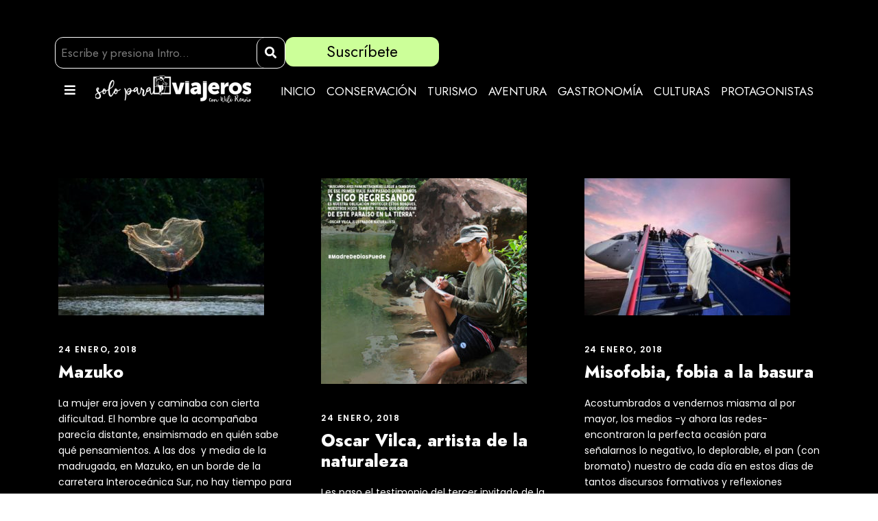

--- FILE ---
content_type: text/html; charset=UTF-8
request_url: https://soloparaviajeros.pe/2018/01/24/
body_size: 23398
content:
<!DOCTYPE html>
<html lang="es">
<head>
	<meta charset="UTF-8" />
	<meta name="viewport" content="width=device-width, initial-scale=1" />
	<link rel="profile" href="http://gmpg.org/xfn/11" />
	<link rel="pingback" href="https://soloparaviajeros.pe/xmlrpc.php" />
	<meta name='robots' content='noindex, follow' />

	<!-- This site is optimized with the Yoast SEO Premium plugin v19.5 (Yoast SEO v20.9) - https://yoast.com/wordpress/plugins/seo/ -->
	<title>24 enero, 2018 - Solo Para Viajeros</title>
	<meta property="og:locale" content="es_ES" />
	<meta property="og:type" content="website" />
	<meta property="og:title" content="24 enero, 2018" />
	<meta property="og:url" content="https://soloparaviajeros.pe/2018/01/24/" />
	<meta property="og:site_name" content="Solo Para Viajeros" />
	<meta name="twitter:card" content="summary_large_image" />
	<script type="application/ld+json" class="yoast-schema-graph">{"@context":"https://schema.org","@graph":[{"@type":"CollectionPage","@id":"https://soloparaviajeros.pe/2018/01/24/","url":"https://soloparaviajeros.pe/2018/01/24/","name":"24 enero, 2018 - Solo Para Viajeros","isPartOf":{"@id":"https://soloparaviajeros.pe/#website"},"primaryImageOfPage":{"@id":"https://soloparaviajeros.pe/2018/01/24/#primaryimage"},"image":{"@id":"https://soloparaviajeros.pe/2018/01/24/#primaryimage"},"thumbnailUrl":"https://soloparaviajeros.pe/wp-content/uploads/2018/01/000000-3698_preview.jpeg","breadcrumb":{"@id":"https://soloparaviajeros.pe/2018/01/24/#breadcrumb"},"inLanguage":"es"},{"@type":"ImageObject","inLanguage":"es","@id":"https://soloparaviajeros.pe/2018/01/24/#primaryimage","url":"https://soloparaviajeros.pe/wp-content/uploads/2018/01/000000-3698_preview.jpeg","contentUrl":"https://soloparaviajeros.pe/wp-content/uploads/2018/01/000000-3698_preview.jpeg","width":768,"height":512},{"@type":"BreadcrumbList","@id":"https://soloparaviajeros.pe/2018/01/24/#breadcrumb","itemListElement":[{"@type":"ListItem","position":1,"name":"Portada","item":"https://soloparaviajeros.pe/"},{"@type":"ListItem","position":2,"name":"Archivo de 24 enero, 2018"}]},{"@type":"WebSite","@id":"https://soloparaviajeros.pe/#website","url":"https://soloparaviajeros.pe/","name":"Solo Para Viajeros","description":"Blog de Viajes, Turismo y Desarrollo de Wili Reaño","potentialAction":[{"@type":"SearchAction","target":{"@type":"EntryPoint","urlTemplate":"https://soloparaviajeros.pe/?s={search_term_string}"},"query-input":"required name=search_term_string"}],"inLanguage":"es"}]}</script>
	<!-- / Yoast SEO Premium plugin. -->


<link rel='dns-prefetch' href='//fonts.googleapis.com' />
<link rel="alternate" type="application/rss+xml" title="Solo Para Viajeros &raquo; Feed" href="https://soloparaviajeros.pe/feed/" />
<link rel="alternate" type="application/rss+xml" title="Solo Para Viajeros &raquo; Feed de los comentarios" href="https://soloparaviajeros.pe/comments/feed/" />
		<!-- This site uses the Google Analytics by MonsterInsights plugin v9.2.1 - Using Analytics tracking - https://www.monsterinsights.com/ -->
							<script src="//www.googletagmanager.com/gtag/js?id=G-8VGZM051T6"  data-cfasync="false" data-wpfc-render="false" type="text/javascript" async></script>
			<script data-cfasync="false" data-wpfc-render="false" type="text/javascript">
				var mi_version = '9.2.1';
				var mi_track_user = true;
				var mi_no_track_reason = '';
								var MonsterInsightsDefaultLocations = {"page_location":"https:\/\/soloparaviajeros.pe\/2018\/01\/24\/"};
				if ( typeof MonsterInsightsPrivacyGuardFilter === 'function' ) {
					var MonsterInsightsLocations = (typeof MonsterInsightsExcludeQuery === 'object') ? MonsterInsightsPrivacyGuardFilter( MonsterInsightsExcludeQuery ) : MonsterInsightsPrivacyGuardFilter( MonsterInsightsDefaultLocations );
				} else {
					var MonsterInsightsLocations = (typeof MonsterInsightsExcludeQuery === 'object') ? MonsterInsightsExcludeQuery : MonsterInsightsDefaultLocations;
				}

								var disableStrs = [
										'ga-disable-G-8VGZM051T6',
									];

				/* Function to detect opted out users */
				function __gtagTrackerIsOptedOut() {
					for (var index = 0; index < disableStrs.length; index++) {
						if (document.cookie.indexOf(disableStrs[index] + '=true') > -1) {
							return true;
						}
					}

					return false;
				}

				/* Disable tracking if the opt-out cookie exists. */
				if (__gtagTrackerIsOptedOut()) {
					for (var index = 0; index < disableStrs.length; index++) {
						window[disableStrs[index]] = true;
					}
				}

				/* Opt-out function */
				function __gtagTrackerOptout() {
					for (var index = 0; index < disableStrs.length; index++) {
						document.cookie = disableStrs[index] + '=true; expires=Thu, 31 Dec 2099 23:59:59 UTC; path=/';
						window[disableStrs[index]] = true;
					}
				}

				if ('undefined' === typeof gaOptout) {
					function gaOptout() {
						__gtagTrackerOptout();
					}
				}
								window.dataLayer = window.dataLayer || [];

				window.MonsterInsightsDualTracker = {
					helpers: {},
					trackers: {},
				};
				if (mi_track_user) {
					function __gtagDataLayer() {
						dataLayer.push(arguments);
					}

					function __gtagTracker(type, name, parameters) {
						if (!parameters) {
							parameters = {};
						}

						if (parameters.send_to) {
							__gtagDataLayer.apply(null, arguments);
							return;
						}

						if (type === 'event') {
														parameters.send_to = monsterinsights_frontend.v4_id;
							var hookName = name;
							if (typeof parameters['event_category'] !== 'undefined') {
								hookName = parameters['event_category'] + ':' + name;
							}

							if (typeof MonsterInsightsDualTracker.trackers[hookName] !== 'undefined') {
								MonsterInsightsDualTracker.trackers[hookName](parameters);
							} else {
								__gtagDataLayer('event', name, parameters);
							}
							
						} else {
							__gtagDataLayer.apply(null, arguments);
						}
					}

					__gtagTracker('js', new Date());
					__gtagTracker('set', {
						'developer_id.dZGIzZG': true,
											});
					if ( MonsterInsightsLocations.page_location ) {
						__gtagTracker('set', MonsterInsightsLocations);
					}
										__gtagTracker('config', 'G-8VGZM051T6', {"forceSSL":"true","link_attribution":"true"} );
															window.gtag = __gtagTracker;										(function () {
						/* https://developers.google.com/analytics/devguides/collection/analyticsjs/ */
						/* ga and __gaTracker compatibility shim. */
						var noopfn = function () {
							return null;
						};
						var newtracker = function () {
							return new Tracker();
						};
						var Tracker = function () {
							return null;
						};
						var p = Tracker.prototype;
						p.get = noopfn;
						p.set = noopfn;
						p.send = function () {
							var args = Array.prototype.slice.call(arguments);
							args.unshift('send');
							__gaTracker.apply(null, args);
						};
						var __gaTracker = function () {
							var len = arguments.length;
							if (len === 0) {
								return;
							}
							var f = arguments[len - 1];
							if (typeof f !== 'object' || f === null || typeof f.hitCallback !== 'function') {
								if ('send' === arguments[0]) {
									var hitConverted, hitObject = false, action;
									if ('event' === arguments[1]) {
										if ('undefined' !== typeof arguments[3]) {
											hitObject = {
												'eventAction': arguments[3],
												'eventCategory': arguments[2],
												'eventLabel': arguments[4],
												'value': arguments[5] ? arguments[5] : 1,
											}
										}
									}
									if ('pageview' === arguments[1]) {
										if ('undefined' !== typeof arguments[2]) {
											hitObject = {
												'eventAction': 'page_view',
												'page_path': arguments[2],
											}
										}
									}
									if (typeof arguments[2] === 'object') {
										hitObject = arguments[2];
									}
									if (typeof arguments[5] === 'object') {
										Object.assign(hitObject, arguments[5]);
									}
									if ('undefined' !== typeof arguments[1].hitType) {
										hitObject = arguments[1];
										if ('pageview' === hitObject.hitType) {
											hitObject.eventAction = 'page_view';
										}
									}
									if (hitObject) {
										action = 'timing' === arguments[1].hitType ? 'timing_complete' : hitObject.eventAction;
										hitConverted = mapArgs(hitObject);
										__gtagTracker('event', action, hitConverted);
									}
								}
								return;
							}

							function mapArgs(args) {
								var arg, hit = {};
								var gaMap = {
									'eventCategory': 'event_category',
									'eventAction': 'event_action',
									'eventLabel': 'event_label',
									'eventValue': 'event_value',
									'nonInteraction': 'non_interaction',
									'timingCategory': 'event_category',
									'timingVar': 'name',
									'timingValue': 'value',
									'timingLabel': 'event_label',
									'page': 'page_path',
									'location': 'page_location',
									'title': 'page_title',
									'referrer' : 'page_referrer',
								};
								for (arg in args) {
																		if (!(!args.hasOwnProperty(arg) || !gaMap.hasOwnProperty(arg))) {
										hit[gaMap[arg]] = args[arg];
									} else {
										hit[arg] = args[arg];
									}
								}
								return hit;
							}

							try {
								f.hitCallback();
							} catch (ex) {
							}
						};
						__gaTracker.create = newtracker;
						__gaTracker.getByName = newtracker;
						__gaTracker.getAll = function () {
							return [];
						};
						__gaTracker.remove = noopfn;
						__gaTracker.loaded = true;
						window['__gaTracker'] = __gaTracker;
					})();
									} else {
										console.log("");
					(function () {
						function __gtagTracker() {
							return null;
						}

						window['__gtagTracker'] = __gtagTracker;
						window['gtag'] = __gtagTracker;
					})();
									}
			</script>
				<!-- / Google Analytics by MonsterInsights -->
		<script type="text/javascript">
/* <![CDATA[ */
window._wpemojiSettings = {"baseUrl":"https:\/\/s.w.org\/images\/core\/emoji\/14.0.0\/72x72\/","ext":".png","svgUrl":"https:\/\/s.w.org\/images\/core\/emoji\/14.0.0\/svg\/","svgExt":".svg","source":{"concatemoji":"https:\/\/soloparaviajeros.pe\/wp-includes\/js\/wp-emoji-release.min.js?ver=6.4.7"}};
/*! This file is auto-generated */
!function(i,n){var o,s,e;function c(e){try{var t={supportTests:e,timestamp:(new Date).valueOf()};sessionStorage.setItem(o,JSON.stringify(t))}catch(e){}}function p(e,t,n){e.clearRect(0,0,e.canvas.width,e.canvas.height),e.fillText(t,0,0);var t=new Uint32Array(e.getImageData(0,0,e.canvas.width,e.canvas.height).data),r=(e.clearRect(0,0,e.canvas.width,e.canvas.height),e.fillText(n,0,0),new Uint32Array(e.getImageData(0,0,e.canvas.width,e.canvas.height).data));return t.every(function(e,t){return e===r[t]})}function u(e,t,n){switch(t){case"flag":return n(e,"\ud83c\udff3\ufe0f\u200d\u26a7\ufe0f","\ud83c\udff3\ufe0f\u200b\u26a7\ufe0f")?!1:!n(e,"\ud83c\uddfa\ud83c\uddf3","\ud83c\uddfa\u200b\ud83c\uddf3")&&!n(e,"\ud83c\udff4\udb40\udc67\udb40\udc62\udb40\udc65\udb40\udc6e\udb40\udc67\udb40\udc7f","\ud83c\udff4\u200b\udb40\udc67\u200b\udb40\udc62\u200b\udb40\udc65\u200b\udb40\udc6e\u200b\udb40\udc67\u200b\udb40\udc7f");case"emoji":return!n(e,"\ud83e\udef1\ud83c\udffb\u200d\ud83e\udef2\ud83c\udfff","\ud83e\udef1\ud83c\udffb\u200b\ud83e\udef2\ud83c\udfff")}return!1}function f(e,t,n){var r="undefined"!=typeof WorkerGlobalScope&&self instanceof WorkerGlobalScope?new OffscreenCanvas(300,150):i.createElement("canvas"),a=r.getContext("2d",{willReadFrequently:!0}),o=(a.textBaseline="top",a.font="600 32px Arial",{});return e.forEach(function(e){o[e]=t(a,e,n)}),o}function t(e){var t=i.createElement("script");t.src=e,t.defer=!0,i.head.appendChild(t)}"undefined"!=typeof Promise&&(o="wpEmojiSettingsSupports",s=["flag","emoji"],n.supports={everything:!0,everythingExceptFlag:!0},e=new Promise(function(e){i.addEventListener("DOMContentLoaded",e,{once:!0})}),new Promise(function(t){var n=function(){try{var e=JSON.parse(sessionStorage.getItem(o));if("object"==typeof e&&"number"==typeof e.timestamp&&(new Date).valueOf()<e.timestamp+604800&&"object"==typeof e.supportTests)return e.supportTests}catch(e){}return null}();if(!n){if("undefined"!=typeof Worker&&"undefined"!=typeof OffscreenCanvas&&"undefined"!=typeof URL&&URL.createObjectURL&&"undefined"!=typeof Blob)try{var e="postMessage("+f.toString()+"("+[JSON.stringify(s),u.toString(),p.toString()].join(",")+"));",r=new Blob([e],{type:"text/javascript"}),a=new Worker(URL.createObjectURL(r),{name:"wpTestEmojiSupports"});return void(a.onmessage=function(e){c(n=e.data),a.terminate(),t(n)})}catch(e){}c(n=f(s,u,p))}t(n)}).then(function(e){for(var t in e)n.supports[t]=e[t],n.supports.everything=n.supports.everything&&n.supports[t],"flag"!==t&&(n.supports.everythingExceptFlag=n.supports.everythingExceptFlag&&n.supports[t]);n.supports.everythingExceptFlag=n.supports.everythingExceptFlag&&!n.supports.flag,n.DOMReady=!1,n.readyCallback=function(){n.DOMReady=!0}}).then(function(){return e}).then(function(){var e;n.supports.everything||(n.readyCallback(),(e=n.source||{}).concatemoji?t(e.concatemoji):e.wpemoji&&e.twemoji&&(t(e.twemoji),t(e.wpemoji)))}))}((window,document),window._wpemojiSettings);
/* ]]> */
</script>

<style id='wp-emoji-styles-inline-css' type='text/css'>

	img.wp-smiley, img.emoji {
		display: inline !important;
		border: none !important;
		box-shadow: none !important;
		height: 1em !important;
		width: 1em !important;
		margin: 0 0.07em !important;
		vertical-align: -0.1em !important;
		background: none !important;
		padding: 0 !important;
	}
</style>
<link rel='stylesheet' id='wp-block-library-css' href='https://soloparaviajeros.pe/wp-includes/css/dist/block-library/style.min.css?ver=6.4.7' type='text/css' media='all' />
<style id='classic-theme-styles-inline-css' type='text/css'>
/*! This file is auto-generated */
.wp-block-button__link{color:#fff;background-color:#32373c;border-radius:9999px;box-shadow:none;text-decoration:none;padding:calc(.667em + 2px) calc(1.333em + 2px);font-size:1.125em}.wp-block-file__button{background:#32373c;color:#fff;text-decoration:none}
</style>
<style id='global-styles-inline-css' type='text/css'>
body{--wp--preset--color--black: #000000;--wp--preset--color--cyan-bluish-gray: #abb8c3;--wp--preset--color--white: #ffffff;--wp--preset--color--pale-pink: #f78da7;--wp--preset--color--vivid-red: #cf2e2e;--wp--preset--color--luminous-vivid-orange: #ff6900;--wp--preset--color--luminous-vivid-amber: #fcb900;--wp--preset--color--light-green-cyan: #7bdcb5;--wp--preset--color--vivid-green-cyan: #00d084;--wp--preset--color--pale-cyan-blue: #8ed1fc;--wp--preset--color--vivid-cyan-blue: #0693e3;--wp--preset--color--vivid-purple: #9b51e0;--wp--preset--gradient--vivid-cyan-blue-to-vivid-purple: linear-gradient(135deg,rgba(6,147,227,1) 0%,rgb(155,81,224) 100%);--wp--preset--gradient--light-green-cyan-to-vivid-green-cyan: linear-gradient(135deg,rgb(122,220,180) 0%,rgb(0,208,130) 100%);--wp--preset--gradient--luminous-vivid-amber-to-luminous-vivid-orange: linear-gradient(135deg,rgba(252,185,0,1) 0%,rgba(255,105,0,1) 100%);--wp--preset--gradient--luminous-vivid-orange-to-vivid-red: linear-gradient(135deg,rgba(255,105,0,1) 0%,rgb(207,46,46) 100%);--wp--preset--gradient--very-light-gray-to-cyan-bluish-gray: linear-gradient(135deg,rgb(238,238,238) 0%,rgb(169,184,195) 100%);--wp--preset--gradient--cool-to-warm-spectrum: linear-gradient(135deg,rgb(74,234,220) 0%,rgb(151,120,209) 20%,rgb(207,42,186) 40%,rgb(238,44,130) 60%,rgb(251,105,98) 80%,rgb(254,248,76) 100%);--wp--preset--gradient--blush-light-purple: linear-gradient(135deg,rgb(255,206,236) 0%,rgb(152,150,240) 100%);--wp--preset--gradient--blush-bordeaux: linear-gradient(135deg,rgb(254,205,165) 0%,rgb(254,45,45) 50%,rgb(107,0,62) 100%);--wp--preset--gradient--luminous-dusk: linear-gradient(135deg,rgb(255,203,112) 0%,rgb(199,81,192) 50%,rgb(65,88,208) 100%);--wp--preset--gradient--pale-ocean: linear-gradient(135deg,rgb(255,245,203) 0%,rgb(182,227,212) 50%,rgb(51,167,181) 100%);--wp--preset--gradient--electric-grass: linear-gradient(135deg,rgb(202,248,128) 0%,rgb(113,206,126) 100%);--wp--preset--gradient--midnight: linear-gradient(135deg,rgb(2,3,129) 0%,rgb(40,116,252) 100%);--wp--preset--font-size--small: 13px;--wp--preset--font-size--medium: 20px;--wp--preset--font-size--large: 36px;--wp--preset--font-size--x-large: 42px;--wp--preset--spacing--20: 0.44rem;--wp--preset--spacing--30: 0.67rem;--wp--preset--spacing--40: 1rem;--wp--preset--spacing--50: 1.5rem;--wp--preset--spacing--60: 2.25rem;--wp--preset--spacing--70: 3.38rem;--wp--preset--spacing--80: 5.06rem;--wp--preset--shadow--natural: 6px 6px 9px rgba(0, 0, 0, 0.2);--wp--preset--shadow--deep: 12px 12px 50px rgba(0, 0, 0, 0.4);--wp--preset--shadow--sharp: 6px 6px 0px rgba(0, 0, 0, 0.2);--wp--preset--shadow--outlined: 6px 6px 0px -3px rgba(255, 255, 255, 1), 6px 6px rgba(0, 0, 0, 1);--wp--preset--shadow--crisp: 6px 6px 0px rgba(0, 0, 0, 1);}:where(.is-layout-flex){gap: 0.5em;}:where(.is-layout-grid){gap: 0.5em;}body .is-layout-flow > .alignleft{float: left;margin-inline-start: 0;margin-inline-end: 2em;}body .is-layout-flow > .alignright{float: right;margin-inline-start: 2em;margin-inline-end: 0;}body .is-layout-flow > .aligncenter{margin-left: auto !important;margin-right: auto !important;}body .is-layout-constrained > .alignleft{float: left;margin-inline-start: 0;margin-inline-end: 2em;}body .is-layout-constrained > .alignright{float: right;margin-inline-start: 2em;margin-inline-end: 0;}body .is-layout-constrained > .aligncenter{margin-left: auto !important;margin-right: auto !important;}body .is-layout-constrained > :where(:not(.alignleft):not(.alignright):not(.alignfull)){max-width: var(--wp--style--global--content-size);margin-left: auto !important;margin-right: auto !important;}body .is-layout-constrained > .alignwide{max-width: var(--wp--style--global--wide-size);}body .is-layout-flex{display: flex;}body .is-layout-flex{flex-wrap: wrap;align-items: center;}body .is-layout-flex > *{margin: 0;}body .is-layout-grid{display: grid;}body .is-layout-grid > *{margin: 0;}:where(.wp-block-columns.is-layout-flex){gap: 2em;}:where(.wp-block-columns.is-layout-grid){gap: 2em;}:where(.wp-block-post-template.is-layout-flex){gap: 1.25em;}:where(.wp-block-post-template.is-layout-grid){gap: 1.25em;}.has-black-color{color: var(--wp--preset--color--black) !important;}.has-cyan-bluish-gray-color{color: var(--wp--preset--color--cyan-bluish-gray) !important;}.has-white-color{color: var(--wp--preset--color--white) !important;}.has-pale-pink-color{color: var(--wp--preset--color--pale-pink) !important;}.has-vivid-red-color{color: var(--wp--preset--color--vivid-red) !important;}.has-luminous-vivid-orange-color{color: var(--wp--preset--color--luminous-vivid-orange) !important;}.has-luminous-vivid-amber-color{color: var(--wp--preset--color--luminous-vivid-amber) !important;}.has-light-green-cyan-color{color: var(--wp--preset--color--light-green-cyan) !important;}.has-vivid-green-cyan-color{color: var(--wp--preset--color--vivid-green-cyan) !important;}.has-pale-cyan-blue-color{color: var(--wp--preset--color--pale-cyan-blue) !important;}.has-vivid-cyan-blue-color{color: var(--wp--preset--color--vivid-cyan-blue) !important;}.has-vivid-purple-color{color: var(--wp--preset--color--vivid-purple) !important;}.has-black-background-color{background-color: var(--wp--preset--color--black) !important;}.has-cyan-bluish-gray-background-color{background-color: var(--wp--preset--color--cyan-bluish-gray) !important;}.has-white-background-color{background-color: var(--wp--preset--color--white) !important;}.has-pale-pink-background-color{background-color: var(--wp--preset--color--pale-pink) !important;}.has-vivid-red-background-color{background-color: var(--wp--preset--color--vivid-red) !important;}.has-luminous-vivid-orange-background-color{background-color: var(--wp--preset--color--luminous-vivid-orange) !important;}.has-luminous-vivid-amber-background-color{background-color: var(--wp--preset--color--luminous-vivid-amber) !important;}.has-light-green-cyan-background-color{background-color: var(--wp--preset--color--light-green-cyan) !important;}.has-vivid-green-cyan-background-color{background-color: var(--wp--preset--color--vivid-green-cyan) !important;}.has-pale-cyan-blue-background-color{background-color: var(--wp--preset--color--pale-cyan-blue) !important;}.has-vivid-cyan-blue-background-color{background-color: var(--wp--preset--color--vivid-cyan-blue) !important;}.has-vivid-purple-background-color{background-color: var(--wp--preset--color--vivid-purple) !important;}.has-black-border-color{border-color: var(--wp--preset--color--black) !important;}.has-cyan-bluish-gray-border-color{border-color: var(--wp--preset--color--cyan-bluish-gray) !important;}.has-white-border-color{border-color: var(--wp--preset--color--white) !important;}.has-pale-pink-border-color{border-color: var(--wp--preset--color--pale-pink) !important;}.has-vivid-red-border-color{border-color: var(--wp--preset--color--vivid-red) !important;}.has-luminous-vivid-orange-border-color{border-color: var(--wp--preset--color--luminous-vivid-orange) !important;}.has-luminous-vivid-amber-border-color{border-color: var(--wp--preset--color--luminous-vivid-amber) !important;}.has-light-green-cyan-border-color{border-color: var(--wp--preset--color--light-green-cyan) !important;}.has-vivid-green-cyan-border-color{border-color: var(--wp--preset--color--vivid-green-cyan) !important;}.has-pale-cyan-blue-border-color{border-color: var(--wp--preset--color--pale-cyan-blue) !important;}.has-vivid-cyan-blue-border-color{border-color: var(--wp--preset--color--vivid-cyan-blue) !important;}.has-vivid-purple-border-color{border-color: var(--wp--preset--color--vivid-purple) !important;}.has-vivid-cyan-blue-to-vivid-purple-gradient-background{background: var(--wp--preset--gradient--vivid-cyan-blue-to-vivid-purple) !important;}.has-light-green-cyan-to-vivid-green-cyan-gradient-background{background: var(--wp--preset--gradient--light-green-cyan-to-vivid-green-cyan) !important;}.has-luminous-vivid-amber-to-luminous-vivid-orange-gradient-background{background: var(--wp--preset--gradient--luminous-vivid-amber-to-luminous-vivid-orange) !important;}.has-luminous-vivid-orange-to-vivid-red-gradient-background{background: var(--wp--preset--gradient--luminous-vivid-orange-to-vivid-red) !important;}.has-very-light-gray-to-cyan-bluish-gray-gradient-background{background: var(--wp--preset--gradient--very-light-gray-to-cyan-bluish-gray) !important;}.has-cool-to-warm-spectrum-gradient-background{background: var(--wp--preset--gradient--cool-to-warm-spectrum) !important;}.has-blush-light-purple-gradient-background{background: var(--wp--preset--gradient--blush-light-purple) !important;}.has-blush-bordeaux-gradient-background{background: var(--wp--preset--gradient--blush-bordeaux) !important;}.has-luminous-dusk-gradient-background{background: var(--wp--preset--gradient--luminous-dusk) !important;}.has-pale-ocean-gradient-background{background: var(--wp--preset--gradient--pale-ocean) !important;}.has-electric-grass-gradient-background{background: var(--wp--preset--gradient--electric-grass) !important;}.has-midnight-gradient-background{background: var(--wp--preset--gradient--midnight) !important;}.has-small-font-size{font-size: var(--wp--preset--font-size--small) !important;}.has-medium-font-size{font-size: var(--wp--preset--font-size--medium) !important;}.has-large-font-size{font-size: var(--wp--preset--font-size--large) !important;}.has-x-large-font-size{font-size: var(--wp--preset--font-size--x-large) !important;}
.wp-block-navigation a:where(:not(.wp-element-button)){color: inherit;}
:where(.wp-block-post-template.is-layout-flex){gap: 1.25em;}:where(.wp-block-post-template.is-layout-grid){gap: 1.25em;}
:where(.wp-block-columns.is-layout-flex){gap: 2em;}:where(.wp-block-columns.is-layout-grid){gap: 2em;}
.wp-block-pullquote{font-size: 1.5em;line-height: 1.6;}
</style>
<link rel='stylesheet' id='contact-form-7-css' href='https://soloparaviajeros.pe/wp-content/plugins/contact-form-7/includes/css/styles.css?ver=5.7.7' type='text/css' media='all' />
<link rel='stylesheet' id='gdlr-core-google-font-css' href='https://fonts.googleapis.com/css?family=Jost%3A100%2C200%2C300%2Cregular%2C500%2C600%2C700%2C800%2C900%2C100italic%2C200italic%2C300italic%2Citalic%2C500italic%2C600italic%2C700italic%2C800italic%2C900italic%7CPoppins%3A100%2C100italic%2C200%2C200italic%2C300%2C300italic%2Cregular%2Citalic%2C500%2C500italic%2C600%2C600italic%2C700%2C700italic%2C800%2C800italic%2C900%2C900italic&#038;subset=cyrillic%2Clatin%2Clatin-ext%2Cdevanagari&#038;ver=6.4.7' type='text/css' media='all' />
<link rel='stylesheet' id='font-awesome-css' href='https://soloparaviajeros.pe/wp-content/plugins/elementor/assets/lib/font-awesome/css/font-awesome.min.css?ver=4.7.0' type='text/css' media='all' />
<link rel='stylesheet' id='elegant-font-css' href='https://soloparaviajeros.pe/wp-content/plugins/goodlayers-core/plugins/elegant/elegant-font.css?ver=6.4.7' type='text/css' media='all' />
<link rel='stylesheet' id='gdlr-core-plugin-css' href='https://soloparaviajeros.pe/wp-content/plugins/goodlayers-core/plugins/style.css?ver=1689010016' type='text/css' media='all' />
<link rel='stylesheet' id='gdlr-core-page-builder-css' href='https://soloparaviajeros.pe/wp-content/plugins/goodlayers-core/include/css/page-builder.css?ver=6.4.7' type='text/css' media='all' />
<link rel='stylesheet' id='hfe-style-css' href='https://soloparaviajeros.pe/wp-content/plugins/header-footer-elementor/assets/css/header-footer-elementor.css?ver=1.6.14' type='text/css' media='all' />
<link rel='stylesheet' id='elementor-icons-css' href='https://soloparaviajeros.pe/wp-content/plugins/elementor/assets/lib/eicons/css/elementor-icons.min.css?ver=5.20.0' type='text/css' media='all' />
<link rel='stylesheet' id='elementor-frontend-css' href='https://soloparaviajeros.pe/wp-content/uploads/elementor/css/custom-frontend-lite.min.css?ver=1709592572' type='text/css' media='all' />
<link rel='stylesheet' id='swiper-css' href='https://soloparaviajeros.pe/wp-content/plugins/elementor/assets/lib/swiper/css/swiper.min.css?ver=5.3.6' type='text/css' media='all' />
<link rel='stylesheet' id='elementor-post-13415-css' href='https://soloparaviajeros.pe/wp-content/uploads/elementor/css/post-13415.css?ver=1709592572' type='text/css' media='all' />
<link rel='stylesheet' id='elementor-pro-css' href='https://soloparaviajeros.pe/wp-content/uploads/elementor/css/custom-pro-frontend-lite.min.css?ver=1709592572' type='text/css' media='all' />
<link rel='stylesheet' id='elementor-global-css' href='https://soloparaviajeros.pe/wp-content/uploads/elementor/css/global.css?ver=1709592572' type='text/css' media='all' />
<link rel='stylesheet' id='elementor-post-16999-css' href='https://soloparaviajeros.pe/wp-content/uploads/elementor/css/post-16999.css?ver=1709592572' type='text/css' media='all' />
<link rel='stylesheet' id='fluentform-elementor-widget-css' href='https://soloparaviajeros.pe/wp-content/plugins/fluentform/assets/css/fluent-forms-elementor-widget.css?ver=5.0.6' type='text/css' media='all' />
<link rel='stylesheet' id='hfe-widgets-style-css' href='https://soloparaviajeros.pe/wp-content/plugins/header-footer-elementor/inc/widgets-css/frontend.css?ver=1.6.14' type='text/css' media='all' />
<link rel='stylesheet' id='wordpress-popular-posts-css-css' href='https://soloparaviajeros.pe/wp-content/plugins/wordpress-popular-posts/assets/css/wpp.css?ver=6.1.3' type='text/css' media='all' />
<link rel='stylesheet' id='traveltour-style-core-css' href='https://soloparaviajeros.pe/wp-content/themes/traveltour/css/style-core.css?ver=6.4.7' type='text/css' media='all' />
<link rel='stylesheet' id='traveltour-custom-style-css' href='https://soloparaviajeros.pe/wp-content/uploads/traveltour-style-custom.css?1689010016&#038;ver=6.4.7' type='text/css' media='all' />
<link rel='stylesheet' id='traveltour-child-theme-style-css' href='https://soloparaviajeros.pe/wp-content/themes/traveltour-child/style.css?ver=6.4.7' type='text/css' media='all' />
<link rel='stylesheet' id='elementor-post-17418-css' href='https://soloparaviajeros.pe/wp-content/uploads/elementor/css/post-17418.css?ver=1709592572' type='text/css' media='all' />
<link rel='stylesheet' id='newsletter-css' href='https://soloparaviajeros.pe/wp-content/plugins/newsletter/style.css?ver=7.8.7' type='text/css' media='all' />
<link rel='stylesheet' id='loftloader-lite-animation-css' href='https://soloparaviajeros.pe/wp-content/plugins/loftloader/assets/css/loftloader.min.css?ver=2022112601' type='text/css' media='all' />
<link rel='stylesheet' id='google-fonts-1-css' href='https://fonts.googleapis.com/css?family=Roboto%3A100%2C100italic%2C200%2C200italic%2C300%2C300italic%2C400%2C400italic%2C500%2C500italic%2C600%2C600italic%2C700%2C700italic%2C800%2C800italic%2C900%2C900italic%7CRoboto+Slab%3A100%2C100italic%2C200%2C200italic%2C300%2C300italic%2C400%2C400italic%2C500%2C500italic%2C600%2C600italic%2C700%2C700italic%2C800%2C800italic%2C900%2C900italic%7CJost%3A100%2C100italic%2C200%2C200italic%2C300%2C300italic%2C400%2C400italic%2C500%2C500italic%2C600%2C600italic%2C700%2C700italic%2C800%2C800italic%2C900%2C900italic&#038;display=auto&#038;ver=6.4.7' type='text/css' media='all' />
<link rel='stylesheet' id='elementor-icons-shared-0-css' href='https://soloparaviajeros.pe/wp-content/plugins/elementor/assets/lib/font-awesome/css/fontawesome.min.css?ver=5.15.3' type='text/css' media='all' />
<link rel='stylesheet' id='elementor-icons-fa-solid-css' href='https://soloparaviajeros.pe/wp-content/plugins/elementor/assets/lib/font-awesome/css/solid.min.css?ver=5.15.3' type='text/css' media='all' />
<link rel='stylesheet' id='elementor-icons-fa-brands-css' href='https://soloparaviajeros.pe/wp-content/plugins/elementor/assets/lib/font-awesome/css/brands.min.css?ver=5.15.3' type='text/css' media='all' />
<link rel='stylesheet' id='elementor-icons-fa-regular-css' href='https://soloparaviajeros.pe/wp-content/plugins/elementor/assets/lib/font-awesome/css/regular.min.css?ver=5.15.3' type='text/css' media='all' />
<link rel="preconnect" href="https://fonts.gstatic.com/" crossorigin><script type="text/javascript" src="https://soloparaviajeros.pe/wp-content/plugins/google-analytics-for-wordpress/assets/js/frontend-gtag.min.js?ver=9.2.1" id="monsterinsights-frontend-script-js" async="async" data-wp-strategy="async"></script>
<script data-cfasync="false" data-wpfc-render="false" type="text/javascript" id='monsterinsights-frontend-script-js-extra'>/* <![CDATA[ */
var monsterinsights_frontend = {"js_events_tracking":"true","download_extensions":"doc,pdf,ppt,zip,xls,docx,pptx,xlsx","inbound_paths":"[{\"path\":\"\\\/go\\\/\",\"label\":\"affiliate\"},{\"path\":\"\\\/recommend\\\/\",\"label\":\"affiliate\"}]","home_url":"https:\/\/soloparaviajeros.pe","hash_tracking":"false","v4_id":"G-8VGZM051T6"};/* ]]> */
</script>
<script type="text/javascript" src="https://soloparaviajeros.pe/wp-includes/js/jquery/jquery.min.js?ver=3.7.1" id="jquery-core-js"></script>
<script type="text/javascript" src="https://soloparaviajeros.pe/wp-includes/js/jquery/jquery-migrate.min.js?ver=3.4.1" id="jquery-migrate-js"></script>
<script type="application/json" id="wpp-json">
/* <![CDATA[ */
{"sampling_active":0,"sampling_rate":100,"ajax_url":"https:\/\/soloparaviajeros.pe\/wp-json\/wordpress-popular-posts\/v1\/popular-posts","api_url":"https:\/\/soloparaviajeros.pe\/wp-json\/wordpress-popular-posts","ID":0,"token":"6256f3a692","lang":0,"debug":0}
/* ]]> */
</script>
<script type="text/javascript" src="https://soloparaviajeros.pe/wp-content/plugins/wordpress-popular-posts/assets/js/wpp.min.js?ver=6.1.3" id="wpp-js-js"></script>
<!--[if lt IE 9]>
<script type="text/javascript" src="https://soloparaviajeros.pe/wp-content/themes/traveltour/js/html5.js?ver=6.4.7" id="tourmaster-html5js-js"></script>
<![endif]-->
<link rel="https://api.w.org/" href="https://soloparaviajeros.pe/wp-json/" /><link rel="EditURI" type="application/rsd+xml" title="RSD" href="https://soloparaviajeros.pe/xmlrpc.php?rsd" />
<meta name="generator" content="WordPress 6.4.7" />
<meta property="fb:app_id" content=""><meta property="fb:admins" content="">            <div id="fb-root"></div>
            <script>(function (d, s, id) {
                    var js, fjs = d.getElementsByTagName(s)[0];
                    if (d.getElementById(id))
                        return;
                    js = d.createElement(s);
                    js.id = id;
                    js.src = "//connect.facebook.net/es_LA/sdk.js#xfbml=1&version=v2.0";
                    fjs.parentNode.insertBefore(js, fjs);
                }(document, 'script', 'facebook-jssdk'));</script>
                        <style id="wpp-loading-animation-styles">@-webkit-keyframes bgslide{from{background-position-x:0}to{background-position-x:-200%}}@keyframes bgslide{from{background-position-x:0}to{background-position-x:-200%}}.wpp-widget-placeholder,.wpp-widget-block-placeholder{margin:0 auto;width:60px;height:3px;background:#dd3737;background:linear-gradient(90deg,#dd3737 0%,#571313 10%,#dd3737 100%);background-size:200% auto;border-radius:3px;-webkit-animation:bgslide 1s infinite linear;animation:bgslide 1s infinite linear}</style>
            <meta name="generator" content="Elementor 3.14.1; features: e_dom_optimization, e_optimized_css_loading, a11y_improvements, additional_custom_breakpoints; settings: css_print_method-external, google_font-enabled, font_display-auto">
<style id="loftloader-lite-custom-bg-color">#loftloader-wrapper .loader-section {
	background: #000000;
}
</style><style id="loftloader-lite-custom-bg-opacity">#loftloader-wrapper .loader-section {
	opacity: 0.95;
}
</style><style id="loftloader-lite-custom-loader">#loftloader-wrapper.pl-beating #loader {
	color: #ffffff;
}
</style>		<style type="text/css" id="wp-custom-css">
			.gdlr-core-blog-grid-with-frame .gdlr-core-blog-grid-frame {
	padding: 40px 0 24px;
}
.traveltour-body, .traveltour-body span.wpcf7-not-valid-tip{
	
	color:#fff;
}

#page{
	background:black;
}




.traveltour-mobile-button-hamburger:before, .traveltour-mobile-button-hamburger:after, .traveltour-mobile-button-hamburger span {
	background: #fff;
}

.resumen-contenedor {
	padding: 17px;
	background: green;
	color: #fff;
	font-size: 12px;
}
.resumen-contenedor h2 {
	color: #fff;
	font-size: 12px;
	text-transform: uppercase;
}

.traveltour-main-menu-search i {
	color: #fff;
}

.traveltour-footer-wrapper.traveltour-with-column-divider .traveltour-footer-column {
	padding-bottom: 0;
	margin-bottom: 0;
	text-align: center;
}

.traveltour-footer-wrapper.traveltour-with-column-divider .traveltour-footer-column:first-child {
	display: flex;
	align-items: center;
	height: 500px;
	justify-content: center;
}

@media (max-width: 768px) {
	.traveltour-footer-wrapper.traveltour-with-column-divider .traveltour-footer-column:first-child {
		height: 200px;
	}
	
	.traveltour-footer-wrapper.traveltour-with-column-divider .traveltour-footer-column:last-child {
		margin-top: 40px;
	}
	
	#fondonegro::before {
    --background-overlay: '';
    background-color: transparent;
    background-image: linear-gradient(180deg, #00000066 53%, #000000 100%)!important;
}
}




.elementor-16999 .elementor-element.elementor-element-dd4e284 button.hfe-search-submit {
    color: #fff;
    border-left: 1px white solid;
    border-radius: 12px;
}		</style>
		<style id="kirki-inline-styles"></style></head>

<body class="archive date gdlr-core-body ehf-header ehf-template-traveltour ehf-stylesheet-traveltour-child traveltour-body traveltour-body-front traveltour-full gdlr-core-link-to-lightbox loftloader-lite-enabled elementor-default elementor-kit-13415"><div id="loftloader-wrapper" class="pl-beating" data-show-close-time="15000" data-max-load-time="500"><div class="loader-section section-fade"></div><div class="loader-inner"><div id="loader"><span></span></div></div><div class="loader-close-button" style="display: none;"><span class="screen-reader-text">Close</span></div></div>
<div id="page" class="hfeed site">

		<header id="masthead" itemscope="itemscope" itemtype="https://schema.org/WPHeader">
			<p class="main-title bhf-hidden" itemprop="headline"><a href="https://soloparaviajeros.pe" title="Solo Para Viajeros" rel="home">Solo Para Viajeros</a></p>
					<div data-elementor-type="wp-post" data-elementor-id="16999" class="elementor elementor-16999">
							<div class="elementor-element elementor-element-6a63636 e-flex e-con-boxed e-con" data-id="6a63636" data-element_type="container" data-settings="{&quot;background_background&quot;:&quot;classic&quot;,&quot;content_width&quot;:&quot;boxed&quot;}">
					<div class="e-con-inner">
		<div class="elementor-element elementor-element-a85be62 e-con-full e-flex e-con" data-id="a85be62" data-element_type="container" data-settings="{&quot;content_width&quot;:&quot;full&quot;}">
				<div class="elementor-element elementor-element-dd4e284 hfe-search-layout-icon_text elementor-widget__width-initial elementor-widget elementor-widget-hfe-search-button" data-id="dd4e284" data-element_type="widget" data-settings="{&quot;size&quot;:{&quot;unit&quot;:&quot;px&quot;,&quot;size&quot;:41,&quot;sizes&quot;:[]},&quot;icon_size&quot;:{&quot;unit&quot;:&quot;px&quot;,&quot;size&quot;:17,&quot;sizes&quot;:[]},&quot;size_laptop&quot;:{&quot;unit&quot;:&quot;px&quot;,&quot;size&quot;:&quot;&quot;,&quot;sizes&quot;:[]},&quot;size_tablet&quot;:{&quot;unit&quot;:&quot;px&quot;,&quot;size&quot;:&quot;&quot;,&quot;sizes&quot;:[]},&quot;size_mobile&quot;:{&quot;unit&quot;:&quot;px&quot;,&quot;size&quot;:&quot;&quot;,&quot;sizes&quot;:[]},&quot;icon_size_laptop&quot;:{&quot;unit&quot;:&quot;px&quot;,&quot;size&quot;:&quot;&quot;,&quot;sizes&quot;:[]},&quot;icon_size_tablet&quot;:{&quot;unit&quot;:&quot;px&quot;,&quot;size&quot;:&quot;&quot;,&quot;sizes&quot;:[]},&quot;icon_size_mobile&quot;:{&quot;unit&quot;:&quot;px&quot;,&quot;size&quot;:&quot;&quot;,&quot;sizes&quot;:[]},&quot;button_width&quot;:{&quot;unit&quot;:&quot;px&quot;,&quot;size&quot;:&quot;&quot;,&quot;sizes&quot;:[]},&quot;button_width_laptop&quot;:{&quot;unit&quot;:&quot;px&quot;,&quot;size&quot;:&quot;&quot;,&quot;sizes&quot;:[]},&quot;button_width_tablet&quot;:{&quot;unit&quot;:&quot;px&quot;,&quot;size&quot;:&quot;&quot;,&quot;sizes&quot;:[]},&quot;button_width_mobile&quot;:{&quot;unit&quot;:&quot;px&quot;,&quot;size&quot;:&quot;&quot;,&quot;sizes&quot;:[]},&quot;close_icon_size&quot;:{&quot;unit&quot;:&quot;px&quot;,&quot;size&quot;:&quot;20&quot;,&quot;sizes&quot;:[]},&quot;close_icon_size_laptop&quot;:{&quot;unit&quot;:&quot;px&quot;,&quot;size&quot;:&quot;&quot;,&quot;sizes&quot;:[]},&quot;close_icon_size_tablet&quot;:{&quot;unit&quot;:&quot;px&quot;,&quot;size&quot;:&quot;&quot;,&quot;sizes&quot;:[]},&quot;close_icon_size_mobile&quot;:{&quot;unit&quot;:&quot;px&quot;,&quot;size&quot;:&quot;&quot;,&quot;sizes&quot;:[]}}" data-widget_type="hfe-search-button.default">
				<div class="elementor-widget-container">
					<form class="hfe-search-button-wrapper" role="search" action="https://soloparaviajeros.pe" method="get">
						<div class="hfe-search-form__container" role="tablist">
									<input placeholder="Escribe y presiona Intro..." class="hfe-search-form__input" type="search" name="s" title="Buscar" value="">
					<button id="clear-with-button" type="reset">
						<i class="fas fa-times" aria-hidden="true"></i>
					</button>
					<button class="hfe-search-submit" type="submit">
						<i class="fas fa-search" aria-hidden="true"></i>
					</button>
							</div>
				</form>
				</div>
				</div>
				<div class="elementor-element elementor-element-8b8f613 elementor-widget elementor-widget-button" data-id="8b8f613" data-element_type="widget" data-widget_type="button.default">
				<div class="elementor-widget-container">
					<div class="elementor-button-wrapper">
			<a class="elementor-button elementor-button-link elementor-size-sm" href="#">
						<span class="elementor-button-content-wrapper">
						<span class="elementor-button-text">Suscríbete</span>
		</span>
					</a>
		</div>
				</div>
				</div>
				</div>
		<div class="elementor-element elementor-element-3b25782 e-con-full e-flex e-con" data-id="3b25782" data-element_type="container" data-settings="{&quot;content_width&quot;:&quot;full&quot;}">
		<div class="elementor-element elementor-element-31d52c8 e-con-full e-flex e-con" data-id="31d52c8" data-element_type="container" data-settings="{&quot;content_width&quot;:&quot;full&quot;}">
				<div class="elementor-element elementor-element-4e4ad01 elementor-widget elementor-widget-button" data-id="4e4ad01" data-element_type="widget" data-widget_type="button.default">
				<div class="elementor-widget-container">
					<div class="elementor-button-wrapper">
			<a class="elementor-button elementor-button-link elementor-size-sm" href="#elementor-action%3Aaction%3Dpopup%3Aopen%26settings%3DeyJpZCI6IjE3MDIyIiwidG9nZ2xlIjpmYWxzZX0%3D">
						<span class="elementor-button-content-wrapper">
						<span class="elementor-button-icon elementor-align-icon-left">
				<i aria-hidden="true" class="fas fa-bars"></i>			</span>
						<span class="elementor-button-text"></span>
		</span>
					</a>
		</div>
				</div>
				</div>
				<div class="elementor-element elementor-element-02ecc8e elementor-widget elementor-widget-image" data-id="02ecc8e" data-element_type="widget" data-widget_type="image.default">
				<div class="elementor-widget-container">
			<style>/*! elementor - v3.14.0 - 26-06-2023 */
.elementor-widget-image{text-align:center}.elementor-widget-image a{display:inline-block}.elementor-widget-image a img[src$=".svg"]{width:48px}.elementor-widget-image img{vertical-align:middle;display:inline-block}</style>													<a href="/">
							<img width="227" height="40" src="https://soloparaviajeros.pe/wp-content/uploads/2022/12/logo-white.png" class="attachment-large size-large wp-image-15132" alt="" />								</a>
															</div>
				</div>
				</div>
				<div class="elementor-element elementor-element-2a6e127 elementor-nav-menu--dropdown-none elementor-hidden-mobile elementor-widget elementor-widget-nav-menu" data-id="2a6e127" data-element_type="widget" data-settings="{&quot;layout&quot;:&quot;horizontal&quot;,&quot;submenu_icon&quot;:{&quot;value&quot;:&quot;&lt;i class=\&quot;fas fa-caret-down\&quot;&gt;&lt;\/i&gt;&quot;,&quot;library&quot;:&quot;fa-solid&quot;}}" data-widget_type="nav-menu.default">
				<div class="elementor-widget-container">
			<link rel="stylesheet" href="https://soloparaviajeros.pe/wp-content/uploads/elementor/css/custom-pro-widget-nav-menu.min.css?ver=1709592572">			<nav migration_allowed="1" migrated="0" role="navigation" class="elementor-nav-menu--main elementor-nav-menu__container elementor-nav-menu--layout-horizontal e--pointer-underline e--animation-fade">
				<ul id="menu-1-2a6e127" class="elementor-nav-menu"><li class="menu-item menu-item-type-post_type menu-item-object-page menu-item-home menu-item-15637"><a href="https://soloparaviajeros.pe/" class="elementor-item">INICIO</a></li>
<li class="menu-item menu-item-type-custom menu-item-object-custom menu-item-15632"><a href="https://soloparaviajeros.pe/category/conservacion/" class="elementor-item">CONSERVACIÓN</a></li>
<li class="menu-item menu-item-type-custom menu-item-object-custom menu-item-15636"><a href="https://soloparaviajeros.pe/category/turismo/" class="elementor-item">TURISMO</a></li>
<li class="menu-item menu-item-type-custom menu-item-object-custom menu-item-15634"><a href="https://soloparaviajeros.pe/category/aventura/" class="elementor-item">AVENTURA</a></li>
<li class="menu-item menu-item-type-taxonomy menu-item-object-category menu-item-16885"><a href="https://soloparaviajeros.pe/category/gastronomia/" class="elementor-item">GASTRONOMÍA</a></li>
<li class="menu-item menu-item-type-taxonomy menu-item-object-category menu-item-16886"><a href="https://soloparaviajeros.pe/category/culturas/" class="elementor-item">CULTURAS</a></li>
<li class="menu-item menu-item-type-custom menu-item-object-custom menu-item-15635"><a href="https://soloparaviajeros.pe/category/entrevistas/" class="elementor-item">PROTAGONISTAS</a></li>
</ul>			</nav>
					<div class="elementor-menu-toggle" role="button" tabindex="0" aria-label="Menu Toggle" aria-expanded="false">
			<i aria-hidden="true" role="presentation" class="elementor-menu-toggle__icon--open eicon-menu-bar"></i><i aria-hidden="true" role="presentation" class="elementor-menu-toggle__icon--close eicon-close"></i>			<span class="elementor-screen-only">Menu</span>
		</div>
			<nav class="elementor-nav-menu--dropdown elementor-nav-menu__container" role="navigation" aria-hidden="true">
				<ul id="menu-2-2a6e127" class="elementor-nav-menu"><li class="menu-item menu-item-type-post_type menu-item-object-page menu-item-home menu-item-15637"><a href="https://soloparaviajeros.pe/" class="elementor-item" tabindex="-1">INICIO</a></li>
<li class="menu-item menu-item-type-custom menu-item-object-custom menu-item-15632"><a href="https://soloparaviajeros.pe/category/conservacion/" class="elementor-item" tabindex="-1">CONSERVACIÓN</a></li>
<li class="menu-item menu-item-type-custom menu-item-object-custom menu-item-15636"><a href="https://soloparaviajeros.pe/category/turismo/" class="elementor-item" tabindex="-1">TURISMO</a></li>
<li class="menu-item menu-item-type-custom menu-item-object-custom menu-item-15634"><a href="https://soloparaviajeros.pe/category/aventura/" class="elementor-item" tabindex="-1">AVENTURA</a></li>
<li class="menu-item menu-item-type-taxonomy menu-item-object-category menu-item-16885"><a href="https://soloparaviajeros.pe/category/gastronomia/" class="elementor-item" tabindex="-1">GASTRONOMÍA</a></li>
<li class="menu-item menu-item-type-taxonomy menu-item-object-category menu-item-16886"><a href="https://soloparaviajeros.pe/category/culturas/" class="elementor-item" tabindex="-1">CULTURAS</a></li>
<li class="menu-item menu-item-type-custom menu-item-object-custom menu-item-15635"><a href="https://soloparaviajeros.pe/category/entrevistas/" class="elementor-item" tabindex="-1">PROTAGONISTAS</a></li>
</ul>			</nav>
				</div>
				</div>
				</div>
					</div>
				</div>
							</div>
				</header>

	<!DOCTYPE html>
<html lang="es">
<head>
	<meta charset="UTF-8">
	<meta name="viewport" content="width=device-width, initial-scale=1.0, viewport-fit=cover" />		</head>
<body class="archive date gdlr-core-body ehf-header ehf-template-traveltour ehf-stylesheet-traveltour-child traveltour-body traveltour-body-front traveltour-full gdlr-core-link-to-lightbox loftloader-lite-enabled elementor-default elementor-kit-13415">

<div class="traveltour-content-container traveltour-container"><div class=" traveltour-sidebar-wrap clearfix traveltour-line-height-0 traveltour-sidebar-style-none" ><div class=" traveltour-sidebar-center traveltour-column-60 traveltour-line-height" ><div class="traveltour-content-area" ><div class="gdlr-core-blog-item gdlr-core-item-pdb clearfix  gdlr-core-style-blog-column-with-frame gdlr-core-left-align"  ><div class="gdlr-core-blog-item-holder gdlr-core-js-2 clearfix" data-layout="fitrows" ><div class="gdlr-core-item-list  gdlr-core-item-pdlr gdlr-core-column-20 gdlr-core-column-first" ><div class="gdlr-core-blog-grid gdlr-core-js  gdlr-core-blog-grid-with-frame gdlr-core-item-mgb gdlr-core-skin-e-background "  data-sync-height="blog-item-1" ><div class="gdlr-core-blog-thumbnail gdlr-core-media-image  gdlr-core-opacity-on-hover gdlr-core-zoom-on-hover"  ><a href="https://soloparaviajeros.pe/mazuko/" ><img src="https://soloparaviajeros.pe/wp-content/uploads/2018/01/000000-3698_preview-300x200.jpeg" alt="" width="300" height="200" title="000000-3698_preview" /></a></div><div class="gdlr-core-blog-grid-frame"  ><div class="gdlr-core-blog-grid-date" ><span class="gdlr-core-blog-info gdlr-core-blog-info-font gdlr-core-skin-caption gdlr-core-blog-info-date"  ><span class="gdlr-core-head" ><i class="icon_clock_alt" ></i></span><a href="https://soloparaviajeros.pe/2018/01/24/" >24 enero, 2018</a></span></div><h3 class="gdlr-core-blog-title gdlr-core-skin-title"  ><a href="https://soloparaviajeros.pe/mazuko/" >Mazuko</a></h3><div class="gdlr-core-blog-content clearfix" >La mujer era joven y caminaba con cierta dificultad. El hombre que la acompañaba parecía distante, ensimismado en quién sabe qué pensamientos. A las dos  y media de la madrugada, en Mazuko, en un borde de la carretera Interoceánica Sur, no hay tiempo para muchas preguntas. Los tres nos subimos sin chistar al mismocolectivo que...<div class="clear"></div><a class="gdlr-core-excerpt-read-more gdlr-core-button gdlr-core-rectangle" href="https://soloparaviajeros.pe/mazuko/" >Leer más</a></div><div class="gdlr-core-blog-info-wrapper gdlr-core-skin-divider" data-sync-height-offset ><span class="gdlr-core-blog-info gdlr-core-blog-info-font gdlr-core-skin-caption gdlr-core-blog-info-author"  ><span class="gdlr-core-head" ><i class="icon_documents_alt" ></i></span><a href="https://soloparaviajeros.pe/author/teamviajeros/" title="Entradas de teamviajeros" rel="author">teamviajeros</a></span><span class="gdlr-core-blog-info gdlr-core-blog-info-font gdlr-core-skin-caption gdlr-core-blog-info-category"  ><span class="gdlr-core-head" ><i class="icon_folder-alt" ></i></span><a href="https://soloparaviajeros.pe/category/notas-de-viaje/" rel="tag">NOTAS DE VIAJE</a></span></div></div></div></div><div class="gdlr-core-item-list  gdlr-core-item-pdlr gdlr-core-column-20" ><div class="gdlr-core-blog-grid gdlr-core-js  gdlr-core-blog-grid-with-frame gdlr-core-item-mgb gdlr-core-skin-e-background "  data-sync-height="blog-item-1" ><div class="gdlr-core-blog-thumbnail gdlr-core-media-image  gdlr-core-opacity-on-hover gdlr-core-zoom-on-hover"  ><a href="https://soloparaviajeros.pe/5647/" ><img src="https://soloparaviajeros.pe/wp-content/uploads/2018/01/3.-Oscar-Vilca-paa-IG-300x300.jpg" alt="" width="300" height="300" title="3-oscar-vilca-paa-ig" /></a></div><div class="gdlr-core-blog-grid-frame"  ><div class="gdlr-core-blog-grid-date" ><span class="gdlr-core-blog-info gdlr-core-blog-info-font gdlr-core-skin-caption gdlr-core-blog-info-date"  ><span class="gdlr-core-head" ><i class="icon_clock_alt" ></i></span><a href="https://soloparaviajeros.pe/2018/01/24/" >24 enero, 2018</a></span></div><h3 class="gdlr-core-blog-title gdlr-core-skin-title"  ><a href="https://soloparaviajeros.pe/5647/" >Oscar Vilca, artista de la naturaleza</a></h3><div class="gdlr-core-blog-content clearfix" >Les paso el testimonio del tercer invitado de la serie Voces de Madre de Dios, el artista naturalista Oscar Vilca, defensor de la naturaleza y viajero impenitente. Oscar recuerda que fue en la Reserva Nacional Tambopata, en Madre de Dios, hace quince años, donde cayó subyugado por la extraordinaria biodiversidad de nuestro país. Desde entonces...<div class="clear"></div><a class="gdlr-core-excerpt-read-more gdlr-core-button gdlr-core-rectangle" href="https://soloparaviajeros.pe/5647/" >Leer más</a></div><div class="gdlr-core-blog-info-wrapper gdlr-core-skin-divider" data-sync-height-offset ><span class="gdlr-core-blog-info gdlr-core-blog-info-font gdlr-core-skin-caption gdlr-core-blog-info-author"  ><span class="gdlr-core-head" ><i class="icon_documents_alt" ></i></span><a href="https://soloparaviajeros.pe/author/teamviajeros/" title="Entradas de teamviajeros" rel="author">teamviajeros</a></span><span class="gdlr-core-blog-info gdlr-core-blog-info-font gdlr-core-skin-caption gdlr-core-blog-info-category"  ><span class="gdlr-core-head" ><i class="icon_folder-alt" ></i></span><a href="https://soloparaviajeros.pe/category/invitado-de-la-semana/" rel="tag">Invitado de la semana</a><span class="gdlr-core-sep">,</span> <a href="https://soloparaviajeros.pe/category/protagonistas/" rel="tag">PROTAGONISTAS</a></span></div></div></div></div><div class="gdlr-core-item-list  gdlr-core-item-pdlr gdlr-core-column-20" ><div class="gdlr-core-blog-grid gdlr-core-js  gdlr-core-blog-grid-with-frame gdlr-core-item-mgb gdlr-core-skin-e-background "  data-sync-height="blog-item-1" ><div class="gdlr-core-blog-thumbnail gdlr-core-media-image  gdlr-core-opacity-on-hover gdlr-core-zoom-on-hover"  ><a href="https://soloparaviajeros.pe/misofobia/" ><img src="https://soloparaviajeros.pe/wp-content/uploads/2018/01/IMG_2929-300x200.jpg" alt="" width="300" height="200" title="img_2929" /></a></div><div class="gdlr-core-blog-grid-frame"  ><div class="gdlr-core-blog-grid-date" ><span class="gdlr-core-blog-info gdlr-core-blog-info-font gdlr-core-skin-caption gdlr-core-blog-info-date"  ><span class="gdlr-core-head" ><i class="icon_clock_alt" ></i></span><a href="https://soloparaviajeros.pe/2018/01/24/" >24 enero, 2018</a></span></div><h3 class="gdlr-core-blog-title gdlr-core-skin-title"  ><a href="https://soloparaviajeros.pe/misofobia/" >Misofobia, fobia a la basura</a></h3><div class="gdlr-core-blog-content clearfix" >Acostumbrados a vendernos miasma al por mayor, los medios -y ahora las redes- encontraron la perfecta ocasión para señalarnos lo negativo, lo deplorable, el pan (con bromato) nuestro de cada día en estos días de tantos discursos formativos y reflexiones morales: la basura que dejaron en Las Palmas los miles de miles de feligreses que...<div class="clear"></div><a class="gdlr-core-excerpt-read-more gdlr-core-button gdlr-core-rectangle" href="https://soloparaviajeros.pe/misofobia/" >Leer más</a></div><div class="gdlr-core-blog-info-wrapper gdlr-core-skin-divider" data-sync-height-offset ><span class="gdlr-core-blog-info gdlr-core-blog-info-font gdlr-core-skin-caption gdlr-core-blog-info-author"  ><span class="gdlr-core-head" ><i class="icon_documents_alt" ></i></span><a href="https://soloparaviajeros.pe/author/teamviajeros/" title="Entradas de teamviajeros" rel="author">teamviajeros</a></span><span class="gdlr-core-blog-info gdlr-core-blog-info-font gdlr-core-skin-caption gdlr-core-blog-info-category"  ><span class="gdlr-core-head" ><i class="icon_folder-alt" ></i></span><a href="https://soloparaviajeros.pe/category/notas-de-viaje/" rel="tag">NOTAS DE VIAJE</a></span></div></div></div></div><div class="gdlr-core-item-list  gdlr-core-item-pdlr gdlr-core-column-20 gdlr-core-column-first" ><div class="gdlr-core-blog-grid gdlr-core-js  gdlr-core-blog-grid-with-frame gdlr-core-item-mgb gdlr-core-skin-e-background "  data-sync-height="blog-item-1" ><div class="gdlr-core-blog-thumbnail gdlr-core-media-image  gdlr-core-opacity-on-hover gdlr-core-zoom-on-hover"  ><a href="https://soloparaviajeros.pe/francisco-entre-los-pobres-el-encuentro-del-papa-y-los-pueblos-indigenas-del-peru-una-cronica-desde-puerto-maldonado/" ><img src="https://soloparaviajeros.pe/wp-content/uploads/2018/01/el-papa-hablando-la-gente-portada_destacado-300x103.jpg" alt="" width="300" height="103" title="el-papa-hablando-la-gente-portada_destacado" /></a></div><div class="gdlr-core-blog-grid-frame"  ><div class="gdlr-core-blog-grid-date" ><span class="gdlr-core-blog-info gdlr-core-blog-info-font gdlr-core-skin-caption gdlr-core-blog-info-date"  ><span class="gdlr-core-head" ><i class="icon_clock_alt" ></i></span><a href="https://soloparaviajeros.pe/2018/01/24/" >24 enero, 2018</a></span></div><h3 class="gdlr-core-blog-title gdlr-core-skin-title"  ><a href="https://soloparaviajeros.pe/francisco-entre-los-pobres-el-encuentro-del-papa-y-los-pueblos-indigenas-del-peru-una-cronica-desde-puerto-maldonado/" >Francisco entre los pobres: el encuentro del Papa y los Pueblos Indígenas del Perú, una crónica desde Puerto Maldonado</a></h3><div class="gdlr-core-blog-content clearfix" >El Papa Francisco visitó el pasado 9 de enero Puerto Maldonado, la capital del maltratado departamento de Madre de Dios. Dejó un manifiesto por la vida y el cuidado de la naturaleza que llama la atención de los involucrados por lo poco que se está haciendo para restañar las heridas que ha venido sufriendo desde...<div class="clear"></div><a class="gdlr-core-excerpt-read-more gdlr-core-button gdlr-core-rectangle" href="https://soloparaviajeros.pe/francisco-entre-los-pobres-el-encuentro-del-papa-y-los-pueblos-indigenas-del-peru-una-cronica-desde-puerto-maldonado/" >Leer más</a></div><div class="gdlr-core-blog-info-wrapper gdlr-core-skin-divider" data-sync-height-offset ><span class="gdlr-core-blog-info gdlr-core-blog-info-font gdlr-core-skin-caption gdlr-core-blog-info-author"  ><span class="gdlr-core-head" ><i class="icon_documents_alt" ></i></span><a href="https://soloparaviajeros.pe/author/teamviajeros/" title="Entradas de teamviajeros" rel="author">teamviajeros</a></span></div></div></div></div><div class="gdlr-core-item-list  gdlr-core-item-pdlr gdlr-core-column-20" ><div class="gdlr-core-blog-grid gdlr-core-js  gdlr-core-blog-grid-with-frame gdlr-core-item-mgb gdlr-core-skin-e-background "  data-sync-height="blog-item-1" ><div class="gdlr-core-blog-thumbnail gdlr-core-media-image  gdlr-core-opacity-on-hover gdlr-core-zoom-on-hover"  ><a href="https://soloparaviajeros.pe/ruth-buendia/" ><img src="https://soloparaviajeros.pe/wp-content/uploads/2018/01/26904218_717064781833769_6899473901766808322_n-300x225.jpg" alt="" width="300" height="225" title="26904218_717064781833769_6899473901766808322_n" /></a></div><div class="gdlr-core-blog-grid-frame"  ><div class="gdlr-core-blog-grid-date" ><span class="gdlr-core-blog-info gdlr-core-blog-info-font gdlr-core-skin-caption gdlr-core-blog-info-date"  ><span class="gdlr-core-head" ><i class="icon_clock_alt" ></i></span><a href="https://soloparaviajeros.pe/2018/01/24/" >24 enero, 2018</a></span></div><h3 class="gdlr-core-blog-title gdlr-core-skin-title"  ><a href="https://soloparaviajeros.pe/ruth-buendia/" >RUTH BUENDÍA</a></h3><div class="gdlr-core-blog-content clearfix" >Hoy he conocido a Ruth Buendía, la lideresa asháninka que se enfrentó a los madereros ilegales que invadieron el territorio de su pueblo y detuvo tiempo después la construcción de las cuestionadas represas de Pakitzapango y Tambo 40 en la selva central. La terca defensora ambiental, presidenta en su momento de la Central Asháninka del...<div class="clear"></div><a class="gdlr-core-excerpt-read-more gdlr-core-button gdlr-core-rectangle" href="https://soloparaviajeros.pe/ruth-buendia/" >Leer más</a></div><div class="gdlr-core-blog-info-wrapper gdlr-core-skin-divider" data-sync-height-offset ><span class="gdlr-core-blog-info gdlr-core-blog-info-font gdlr-core-skin-caption gdlr-core-blog-info-author"  ><span class="gdlr-core-head" ><i class="icon_documents_alt" ></i></span><a href="https://soloparaviajeros.pe/author/teamviajeros/" title="Entradas de teamviajeros" rel="author">teamviajeros</a></span><span class="gdlr-core-blog-info gdlr-core-blog-info-font gdlr-core-skin-caption gdlr-core-blog-info-category"  ><span class="gdlr-core-head" ><i class="icon_folder-alt" ></i></span><a href="https://soloparaviajeros.pe/category/notas-de-viaje/" rel="tag">NOTAS DE VIAJE</a></span></div></div></div></div></div></div></div></div></div></div>		<div data-elementor-type="footer" data-elementor-id="17418" class="elementor elementor-17418 elementor-location-footer">
						<div class="elementor-element elementor-element-145ab3c e-flex e-con-boxed e-con" data-id="145ab3c" data-element_type="container" data-settings="{&quot;content_width&quot;:&quot;boxed&quot;}">
					<div class="e-con-inner">
				<div class="elementor-element elementor-element-1162f5e elementor-widget elementor-widget-image" data-id="1162f5e" data-element_type="widget" data-widget_type="image.default">
				<div class="elementor-widget-container">
															<img width="739" height="130" src="https://soloparaviajeros.pe/wp-content/uploads/2023/07/logosoloviajerosblanco.png" class="attachment-full size-full wp-image-17457" alt="logo soloparaviajeros" loading="lazy" srcset="https://soloparaviajeros.pe/wp-content/uploads/2023/07/logosoloviajerosblanco.png 739w, https://soloparaviajeros.pe/wp-content/uploads/2023/07/logosoloviajerosblanco-300x53.png 300w" sizes="(max-width: 739px) 100vw, 739px" />															</div>
				</div>
				<div class="elementor-element elementor-element-f6fb559 elementor-nav-menu__align-center elementor-nav-menu--dropdown-none elementor-widget elementor-widget-nav-menu" data-id="f6fb559" data-element_type="widget" data-settings="{&quot;layout&quot;:&quot;horizontal&quot;,&quot;submenu_icon&quot;:{&quot;value&quot;:&quot;&lt;i class=\&quot;fas fa-caret-down\&quot;&gt;&lt;\/i&gt;&quot;,&quot;library&quot;:&quot;fa-solid&quot;}}" data-widget_type="nav-menu.default">
				<div class="elementor-widget-container">
						<nav migration_allowed="1" migrated="0" role="navigation" class="elementor-nav-menu--main elementor-nav-menu__container elementor-nav-menu--layout-horizontal e--pointer-underline e--animation-fade">
				<ul id="menu-1-f6fb559" class="elementor-nav-menu"><li class="menu-item menu-item-type-post_type menu-item-object-page menu-item-home menu-item-15637"><a href="https://soloparaviajeros.pe/" class="elementor-item">INICIO</a></li>
<li class="menu-item menu-item-type-custom menu-item-object-custom menu-item-15632"><a href="https://soloparaviajeros.pe/category/conservacion/" class="elementor-item">CONSERVACIÓN</a></li>
<li class="menu-item menu-item-type-custom menu-item-object-custom menu-item-15636"><a href="https://soloparaviajeros.pe/category/turismo/" class="elementor-item">TURISMO</a></li>
<li class="menu-item menu-item-type-custom menu-item-object-custom menu-item-15634"><a href="https://soloparaviajeros.pe/category/aventura/" class="elementor-item">AVENTURA</a></li>
<li class="menu-item menu-item-type-taxonomy menu-item-object-category menu-item-16885"><a href="https://soloparaviajeros.pe/category/gastronomia/" class="elementor-item">GASTRONOMÍA</a></li>
<li class="menu-item menu-item-type-taxonomy menu-item-object-category menu-item-16886"><a href="https://soloparaviajeros.pe/category/culturas/" class="elementor-item">CULTURAS</a></li>
<li class="menu-item menu-item-type-custom menu-item-object-custom menu-item-15635"><a href="https://soloparaviajeros.pe/category/entrevistas/" class="elementor-item">PROTAGONISTAS</a></li>
</ul>			</nav>
					<div class="elementor-menu-toggle" role="button" tabindex="0" aria-label="Menu Toggle" aria-expanded="false">
			<i aria-hidden="true" role="presentation" class="elementor-menu-toggle__icon--open eicon-menu-bar"></i><i aria-hidden="true" role="presentation" class="elementor-menu-toggle__icon--close eicon-close"></i>			<span class="elementor-screen-only">Menu</span>
		</div>
			<nav class="elementor-nav-menu--dropdown elementor-nav-menu__container" role="navigation" aria-hidden="true">
				<ul id="menu-2-f6fb559" class="elementor-nav-menu"><li class="menu-item menu-item-type-post_type menu-item-object-page menu-item-home menu-item-15637"><a href="https://soloparaviajeros.pe/" class="elementor-item" tabindex="-1">INICIO</a></li>
<li class="menu-item menu-item-type-custom menu-item-object-custom menu-item-15632"><a href="https://soloparaviajeros.pe/category/conservacion/" class="elementor-item" tabindex="-1">CONSERVACIÓN</a></li>
<li class="menu-item menu-item-type-custom menu-item-object-custom menu-item-15636"><a href="https://soloparaviajeros.pe/category/turismo/" class="elementor-item" tabindex="-1">TURISMO</a></li>
<li class="menu-item menu-item-type-custom menu-item-object-custom menu-item-15634"><a href="https://soloparaviajeros.pe/category/aventura/" class="elementor-item" tabindex="-1">AVENTURA</a></li>
<li class="menu-item menu-item-type-taxonomy menu-item-object-category menu-item-16885"><a href="https://soloparaviajeros.pe/category/gastronomia/" class="elementor-item" tabindex="-1">GASTRONOMÍA</a></li>
<li class="menu-item menu-item-type-taxonomy menu-item-object-category menu-item-16886"><a href="https://soloparaviajeros.pe/category/culturas/" class="elementor-item" tabindex="-1">CULTURAS</a></li>
<li class="menu-item menu-item-type-custom menu-item-object-custom menu-item-15635"><a href="https://soloparaviajeros.pe/category/entrevistas/" class="elementor-item" tabindex="-1">PROTAGONISTAS</a></li>
</ul>			</nav>
				</div>
				</div>
				<div class="elementor-element elementor-element-47c64ea elementor-widget elementor-widget-heading" data-id="47c64ea" data-element_type="widget" data-widget_type="heading.default">
				<div class="elementor-widget-container">
			<style>/*! elementor - v3.14.0 - 26-06-2023 */
.elementor-heading-title{padding:0;margin:0;line-height:1}.elementor-widget-heading .elementor-heading-title[class*=elementor-size-]>a{color:inherit;font-size:inherit;line-height:inherit}.elementor-widget-heading .elementor-heading-title.elementor-size-small{font-size:15px}.elementor-widget-heading .elementor-heading-title.elementor-size-medium{font-size:19px}.elementor-widget-heading .elementor-heading-title.elementor-size-large{font-size:29px}.elementor-widget-heading .elementor-heading-title.elementor-size-xl{font-size:39px}.elementor-widget-heading .elementor-heading-title.elementor-size-xxl{font-size:59px}</style><h2 class="elementor-heading-title elementor-size-default">Síguenos</h2>		</div>
				</div>
				<div class="elementor-element elementor-element-8891c47 elementor-shape-circle elementor-grid-0 e-grid-align-center elementor-widget elementor-widget-social-icons" data-id="8891c47" data-element_type="widget" data-widget_type="social-icons.default">
				<div class="elementor-widget-container">
			<style>/*! elementor - v3.14.0 - 26-06-2023 */
.elementor-widget-social-icons.elementor-grid-0 .elementor-widget-container,.elementor-widget-social-icons.elementor-grid-mobile-0 .elementor-widget-container,.elementor-widget-social-icons.elementor-grid-tablet-0 .elementor-widget-container{line-height:1;font-size:0}.elementor-widget-social-icons:not(.elementor-grid-0):not(.elementor-grid-tablet-0):not(.elementor-grid-mobile-0) .elementor-grid{display:inline-grid}.elementor-widget-social-icons .elementor-grid{grid-column-gap:var(--grid-column-gap,5px);grid-row-gap:var(--grid-row-gap,5px);grid-template-columns:var(--grid-template-columns);justify-content:var(--justify-content,center);justify-items:var(--justify-content,center)}.elementor-icon.elementor-social-icon{font-size:var(--icon-size,25px);line-height:var(--icon-size,25px);width:calc(var(--icon-size, 25px) + (2 * var(--icon-padding, .5em)));height:calc(var(--icon-size, 25px) + (2 * var(--icon-padding, .5em)))}.elementor-social-icon{--e-social-icon-icon-color:#fff;display:inline-flex;background-color:#69727d;align-items:center;justify-content:center;text-align:center;cursor:pointer}.elementor-social-icon i{color:var(--e-social-icon-icon-color)}.elementor-social-icon svg{fill:var(--e-social-icon-icon-color)}.elementor-social-icon:last-child{margin:0}.elementor-social-icon:hover{opacity:.9;color:#fff}.elementor-social-icon-android{background-color:#a4c639}.elementor-social-icon-apple{background-color:#999}.elementor-social-icon-behance{background-color:#1769ff}.elementor-social-icon-bitbucket{background-color:#205081}.elementor-social-icon-codepen{background-color:#000}.elementor-social-icon-delicious{background-color:#39f}.elementor-social-icon-deviantart{background-color:#05cc47}.elementor-social-icon-digg{background-color:#005be2}.elementor-social-icon-dribbble{background-color:#ea4c89}.elementor-social-icon-elementor{background-color:#d30c5c}.elementor-social-icon-envelope{background-color:#ea4335}.elementor-social-icon-facebook,.elementor-social-icon-facebook-f{background-color:#3b5998}.elementor-social-icon-flickr{background-color:#0063dc}.elementor-social-icon-foursquare{background-color:#2d5be3}.elementor-social-icon-free-code-camp,.elementor-social-icon-freecodecamp{background-color:#006400}.elementor-social-icon-github{background-color:#333}.elementor-social-icon-gitlab{background-color:#e24329}.elementor-social-icon-globe{background-color:#69727d}.elementor-social-icon-google-plus,.elementor-social-icon-google-plus-g{background-color:#dd4b39}.elementor-social-icon-houzz{background-color:#7ac142}.elementor-social-icon-instagram{background-color:#262626}.elementor-social-icon-jsfiddle{background-color:#487aa2}.elementor-social-icon-link{background-color:#818a91}.elementor-social-icon-linkedin,.elementor-social-icon-linkedin-in{background-color:#0077b5}.elementor-social-icon-medium{background-color:#00ab6b}.elementor-social-icon-meetup{background-color:#ec1c40}.elementor-social-icon-mixcloud{background-color:#273a4b}.elementor-social-icon-odnoklassniki{background-color:#f4731c}.elementor-social-icon-pinterest{background-color:#bd081c}.elementor-social-icon-product-hunt{background-color:#da552f}.elementor-social-icon-reddit{background-color:#ff4500}.elementor-social-icon-rss{background-color:#f26522}.elementor-social-icon-shopping-cart{background-color:#4caf50}.elementor-social-icon-skype{background-color:#00aff0}.elementor-social-icon-slideshare{background-color:#0077b5}.elementor-social-icon-snapchat{background-color:#fffc00}.elementor-social-icon-soundcloud{background-color:#f80}.elementor-social-icon-spotify{background-color:#2ebd59}.elementor-social-icon-stack-overflow{background-color:#fe7a15}.elementor-social-icon-steam{background-color:#00adee}.elementor-social-icon-stumbleupon{background-color:#eb4924}.elementor-social-icon-telegram{background-color:#2ca5e0}.elementor-social-icon-thumb-tack{background-color:#1aa1d8}.elementor-social-icon-tripadvisor{background-color:#589442}.elementor-social-icon-tumblr{background-color:#35465c}.elementor-social-icon-twitch{background-color:#6441a5}.elementor-social-icon-twitter{background-color:#1da1f2}.elementor-social-icon-viber{background-color:#665cac}.elementor-social-icon-vimeo{background-color:#1ab7ea}.elementor-social-icon-vk{background-color:#45668e}.elementor-social-icon-weibo{background-color:#dd2430}.elementor-social-icon-weixin{background-color:#31a918}.elementor-social-icon-whatsapp{background-color:#25d366}.elementor-social-icon-wordpress{background-color:#21759b}.elementor-social-icon-xing{background-color:#026466}.elementor-social-icon-yelp{background-color:#af0606}.elementor-social-icon-youtube{background-color:#cd201f}.elementor-social-icon-500px{background-color:#0099e5}.elementor-shape-rounded .elementor-icon.elementor-social-icon{border-radius:10%}.elementor-shape-circle .elementor-icon.elementor-social-icon{border-radius:50%}</style>		<div class="elementor-social-icons-wrapper elementor-grid">
							<span class="elementor-grid-item">
					<a class="elementor-icon elementor-social-icon elementor-social-icon-facebook-f elementor-repeater-item-e83db27" href="https://www.facebook.com/wilireano/" target="_blank">
						<span class="elementor-screen-only">Facebook-f</span>
						<i class="fab fa-facebook-f"></i>					</a>
				</span>
							<span class="elementor-grid-item">
					<a class="elementor-icon elementor-social-icon elementor-social-icon-instagram elementor-repeater-item-82ba53c" href="https://www.instagram.com/conwilireano/%20" target="_blank">
						<span class="elementor-screen-only">Instagram</span>
						<i class="fab fa-instagram"></i>					</a>
				</span>
							<span class="elementor-grid-item">
					<a class="elementor-icon elementor-social-icon elementor-social-icon-youtube elementor-repeater-item-7e32b42" href="https://www.youtube.com/channel/UCGhK4MtjUkHlmL6jA8wT3nQ" target="_blank">
						<span class="elementor-screen-only">Youtube</span>
						<i class="fab fa-youtube"></i>					</a>
				</span>
					</div>
				</div>
				</div>
				<div class="elementor-element elementor-element-96bbed4 elementor-widget elementor-widget-heading" data-id="96bbed4" data-element_type="widget" data-widget_type="heading.default">
				<div class="elementor-widget-container">
			<h2 class="elementor-heading-title elementor-size-default">Atención al cliente</h2>		</div>
				</div>
				<div class="elementor-element elementor-element-594ffdf elementor-list-item-link-inline elementor-align-center elementor-mobile-align-center elementor-icon-list--layout-traditional elementor-widget elementor-widget-icon-list" data-id="594ffdf" data-element_type="widget" data-widget_type="icon-list.default">
				<div class="elementor-widget-container">
			<link rel="stylesheet" href="https://soloparaviajeros.pe/wp-content/uploads/elementor/css/custom-widget-icon-list.min.css?ver=1709592572">		<ul class="elementor-icon-list-items">
							<li class="elementor-icon-list-item">
											<a href="mailto:contacto@soloparaviajeros.pe" target="_blank">

												<span class="elementor-icon-list-icon">
							<i aria-hidden="true" class="far fa-envelope"></i>						</span>
										<span class="elementor-icon-list-text">contacto@soloparaviajeros.pe</span>
											</a>
									</li>
						</ul>
				</div>
				</div>
				<div class="elementor-element elementor-element-6fbdfb2 elementor-widget elementor-widget-heading" data-id="6fbdfb2" data-element_type="widget" data-widget_type="heading.default">
				<div class="elementor-widget-container">
			<h2 class="elementor-heading-title elementor-size-default">© Solo para Viajeros</h2>		</div>
				</div>
					</div>
				</div>
						</div>
		
		<div data-elementor-type="popup" data-elementor-id="17022" class="elementor elementor-17022 elementor-location-popup" data-elementor-settings="{&quot;entrance_animation&quot;:&quot;slideInLeft&quot;,&quot;exit_animation&quot;:&quot;slideInLeft&quot;,&quot;entrance_animation_duration&quot;:{&quot;unit&quot;:&quot;px&quot;,&quot;size&quot;:1.2,&quot;sizes&quot;:[]},&quot;timing&quot;:[]}">
						<div class="elementor-element elementor-element-8b5f251 e-flex e-con-boxed e-con" data-id="8b5f251" data-element_type="container" data-settings="{&quot;content_width&quot;:&quot;boxed&quot;}">
					<div class="e-con-inner">
				<div class="elementor-element elementor-element-ec34a3e elementor-widget elementor-widget-image" data-id="ec34a3e" data-element_type="widget" data-widget_type="image.default">
				<div class="elementor-widget-container">
															<img width="227" height="40" src="https://soloparaviajeros.pe/wp-content/uploads/2022/12/logo-white.png" class="attachment-large size-large wp-image-15132" alt="" loading="lazy" />															</div>
				</div>
				<div class="elementor-element elementor-element-48f4ff7 elementor-nav-menu--dropdown-none elementor-widget elementor-widget-nav-menu" data-id="48f4ff7" data-element_type="widget" data-settings="{&quot;layout&quot;:&quot;vertical&quot;,&quot;submenu_icon&quot;:{&quot;value&quot;:&quot;&lt;i class=\&quot;fas fa-caret-down\&quot;&gt;&lt;\/i&gt;&quot;,&quot;library&quot;:&quot;fa-solid&quot;}}" data-widget_type="nav-menu.default">
				<div class="elementor-widget-container">
						<nav migration_allowed="1" migrated="0" role="navigation" class="elementor-nav-menu--main elementor-nav-menu__container elementor-nav-menu--layout-vertical e--pointer-underline e--animation-fade">
				<ul id="menu-1-48f4ff7" class="elementor-nav-menu sm-vertical"><li class="menu-item menu-item-type-post_type menu-item-object-page menu-item-home menu-item-17229"><a href="https://soloparaviajeros.pe/" class="elementor-item">INICIO</a></li>
<li class="menu-item menu-item-type-taxonomy menu-item-object-category menu-item-17221"><a href="https://soloparaviajeros.pe/category/conservacion/" class="elementor-item">CONSERVACIÓN</a></li>
<li class="menu-item menu-item-type-taxonomy menu-item-object-category menu-item-17226"><a href="https://soloparaviajeros.pe/category/turismo/" class="elementor-item">TURISMO</a></li>
<li class="menu-item menu-item-type-taxonomy menu-item-object-category menu-item-17225"><a href="https://soloparaviajeros.pe/category/aventura/" class="elementor-item">AVENTURA</a></li>
<li class="menu-item menu-item-type-taxonomy menu-item-object-category menu-item-17228"><a href="https://soloparaviajeros.pe/category/gastronomia/" class="elementor-item">GASTRONOMÍA</a></li>
<li class="menu-item menu-item-type-taxonomy menu-item-object-category menu-item-17227"><a href="https://soloparaviajeros.pe/category/culturas/" class="elementor-item">CULTURAS</a></li>
<li class="menu-item menu-item-type-taxonomy menu-item-object-category menu-item-17222"><a href="https://soloparaviajeros.pe/category/entrevistas/" class="elementor-item">PROTAGONISTAS</a></li>
<li class="menu-item menu-item-type-custom menu-item-object-custom menu-item-17230"><a href="#recomendaciones" class="elementor-item elementor-item-anchor">RECOMENDACIONES</a></li>
</ul>			</nav>
					<div class="elementor-menu-toggle" role="button" tabindex="0" aria-label="Menu Toggle" aria-expanded="false">
			<i aria-hidden="true" role="presentation" class="elementor-menu-toggle__icon--open eicon-menu-bar"></i><i aria-hidden="true" role="presentation" class="elementor-menu-toggle__icon--close eicon-close"></i>			<span class="elementor-screen-only">Menu</span>
		</div>
			<nav class="elementor-nav-menu--dropdown elementor-nav-menu__container" role="navigation" aria-hidden="true">
				<ul id="menu-2-48f4ff7" class="elementor-nav-menu sm-vertical"><li class="menu-item menu-item-type-post_type menu-item-object-page menu-item-home menu-item-17229"><a href="https://soloparaviajeros.pe/" class="elementor-item" tabindex="-1">INICIO</a></li>
<li class="menu-item menu-item-type-taxonomy menu-item-object-category menu-item-17221"><a href="https://soloparaviajeros.pe/category/conservacion/" class="elementor-item" tabindex="-1">CONSERVACIÓN</a></li>
<li class="menu-item menu-item-type-taxonomy menu-item-object-category menu-item-17226"><a href="https://soloparaviajeros.pe/category/turismo/" class="elementor-item" tabindex="-1">TURISMO</a></li>
<li class="menu-item menu-item-type-taxonomy menu-item-object-category menu-item-17225"><a href="https://soloparaviajeros.pe/category/aventura/" class="elementor-item" tabindex="-1">AVENTURA</a></li>
<li class="menu-item menu-item-type-taxonomy menu-item-object-category menu-item-17228"><a href="https://soloparaviajeros.pe/category/gastronomia/" class="elementor-item" tabindex="-1">GASTRONOMÍA</a></li>
<li class="menu-item menu-item-type-taxonomy menu-item-object-category menu-item-17227"><a href="https://soloparaviajeros.pe/category/culturas/" class="elementor-item" tabindex="-1">CULTURAS</a></li>
<li class="menu-item menu-item-type-taxonomy menu-item-object-category menu-item-17222"><a href="https://soloparaviajeros.pe/category/entrevistas/" class="elementor-item" tabindex="-1">PROTAGONISTAS</a></li>
<li class="menu-item menu-item-type-custom menu-item-object-custom menu-item-17230"><a href="#recomendaciones" class="elementor-item elementor-item-anchor" tabindex="-1">RECOMENDACIONES</a></li>
</ul>			</nav>
				</div>
				</div>
					</div>
				</div>
						</div>
		<link rel='stylesheet' id='elementor-post-17022-css' href='https://soloparaviajeros.pe/wp-content/uploads/elementor/css/post-17022.css?ver=1709592573' type='text/css' media='all' />
<link rel='stylesheet' id='e-animations-css' href='https://soloparaviajeros.pe/wp-content/plugins/elementor/assets/lib/animations/animations.min.css?ver=3.14.1' type='text/css' media='all' />
<script type="text/javascript" src="https://soloparaviajeros.pe/wp-content/plugins/contact-form-7/includes/swv/js/index.js?ver=5.7.7" id="swv-js"></script>
<script type="text/javascript" id="contact-form-7-js-extra">
/* <![CDATA[ */
var wpcf7 = {"api":{"root":"https:\/\/soloparaviajeros.pe\/wp-json\/","namespace":"contact-form-7\/v1"},"cached":"1"};
/* ]]> */
</script>
<script type="text/javascript" src="https://soloparaviajeros.pe/wp-content/plugins/contact-form-7/includes/js/index.js?ver=5.7.7" id="contact-form-7-js"></script>
<script type="text/javascript" src="https://soloparaviajeros.pe/wp-content/plugins/goodlayers-core/plugins/script.js?ver=1689010016" id="gdlr-core-plugin-js"></script>
<script type="text/javascript" id="gdlr-core-page-builder-js-extra">
/* <![CDATA[ */
var gdlr_core_pbf = {"admin":"","video":{"width":"640","height":"360"},"ajax_url":"https:\/\/soloparaviajeros.pe\/wp-admin\/admin-ajax.php","ilightbox_skin":"dark"};
/* ]]> */
</script>
<script type="text/javascript" src="https://soloparaviajeros.pe/wp-content/plugins/goodlayers-core/include/js/page-builder.js?ver=1.3.9" id="gdlr-core-page-builder-js"></script>
<script type="text/javascript" src="https://soloparaviajeros.pe/wp-includes/js/jquery/ui/effect.min.js?ver=1.13.2" id="jquery-effects-core-js"></script>
<script type="text/javascript" id="traveltour-script-core-js-extra">
/* <![CDATA[ */
var traveltour_script_core = {"home_url":"https:\/\/soloparaviajeros.pe\/"};
/* ]]> */
</script>
<script type="text/javascript" src="https://soloparaviajeros.pe/wp-content/themes/traveltour/js/script-core.js?ver=1.0.0" id="traveltour-script-core-js"></script>
<script type="text/javascript" src="https://soloparaviajeros.pe/wp-content/plugins/loftloader/assets/js/loftloader.min.js?ver=2022112601" id="loftloader-lite-front-main-js"></script>
<script type="text/javascript" src="https://soloparaviajeros.pe/wp-content/plugins/header-footer-elementor/inc/js/frontend.js?ver=1.6.14" id="hfe-frontend-js-js"></script>
<script type="text/javascript" src="https://soloparaviajeros.pe/wp-content/plugins/pro-elements/assets/lib/smartmenus/jquery.smartmenus.min.js?ver=1.0.1" id="smartmenus-js"></script>
<script type="text/javascript" src="https://soloparaviajeros.pe/wp-content/plugins/pro-elements/assets/js/webpack-pro.runtime.min.js?ver=3.7.3" id="elementor-pro-webpack-runtime-js"></script>
<script type="text/javascript" src="https://soloparaviajeros.pe/wp-content/plugins/elementor/assets/js/webpack.runtime.min.js?ver=3.14.1" id="elementor-webpack-runtime-js"></script>
<script type="text/javascript" src="https://soloparaviajeros.pe/wp-content/plugins/elementor/assets/js/frontend-modules.min.js?ver=3.14.1" id="elementor-frontend-modules-js"></script>
<script type="text/javascript" src="https://soloparaviajeros.pe/wp-includes/js/dist/vendor/wp-polyfill-inert.min.js?ver=3.1.2" id="wp-polyfill-inert-js"></script>
<script type="text/javascript" src="https://soloparaviajeros.pe/wp-includes/js/dist/vendor/regenerator-runtime.min.js?ver=0.14.0" id="regenerator-runtime-js"></script>
<script type="text/javascript" src="https://soloparaviajeros.pe/wp-includes/js/dist/vendor/wp-polyfill.min.js?ver=3.15.0" id="wp-polyfill-js"></script>
<script type="text/javascript" src="https://soloparaviajeros.pe/wp-includes/js/dist/hooks.min.js?ver=c6aec9a8d4e5a5d543a1" id="wp-hooks-js"></script>
<script type="text/javascript" src="https://soloparaviajeros.pe/wp-includes/js/dist/i18n.min.js?ver=7701b0c3857f914212ef" id="wp-i18n-js"></script>
<script type="text/javascript" id="wp-i18n-js-after">
/* <![CDATA[ */
wp.i18n.setLocaleData( { 'text direction\u0004ltr': [ 'ltr' ] } );
/* ]]> */
</script>
<script type="text/javascript" id="elementor-pro-frontend-js-before">
/* <![CDATA[ */
var ElementorProFrontendConfig = {"ajaxurl":"https:\/\/soloparaviajeros.pe\/wp-admin\/admin-ajax.php","nonce":"ae9eef5849","urls":{"assets":"https:\/\/soloparaviajeros.pe\/wp-content\/plugins\/pro-elements\/assets\/","rest":"https:\/\/soloparaviajeros.pe\/wp-json\/"},"shareButtonsNetworks":{"facebook":{"title":"Facebook","has_counter":true},"twitter":{"title":"Twitter"},"linkedin":{"title":"LinkedIn","has_counter":true},"pinterest":{"title":"Pinterest","has_counter":true},"reddit":{"title":"Reddit","has_counter":true},"vk":{"title":"VK","has_counter":true},"odnoklassniki":{"title":"OK","has_counter":true},"tumblr":{"title":"Tumblr"},"digg":{"title":"Digg"},"skype":{"title":"Skype"},"stumbleupon":{"title":"StumbleUpon","has_counter":true},"mix":{"title":"Mix"},"telegram":{"title":"Telegram"},"pocket":{"title":"Pocket","has_counter":true},"xing":{"title":"XING","has_counter":true},"whatsapp":{"title":"WhatsApp"},"email":{"title":"Email"},"print":{"title":"Print"}},"facebook_sdk":{"lang":"es_ES","app_id":""},"lottie":{"defaultAnimationUrl":"https:\/\/soloparaviajeros.pe\/wp-content\/plugins\/pro-elements\/modules\/lottie\/assets\/animations\/default.json"}};
/* ]]> */
</script>
<script type="text/javascript" src="https://soloparaviajeros.pe/wp-content/plugins/pro-elements/assets/js/frontend.min.js?ver=3.7.3" id="elementor-pro-frontend-js"></script>
<script type="text/javascript" src="https://soloparaviajeros.pe/wp-content/plugins/elementor/assets/lib/waypoints/waypoints.min.js?ver=4.0.2" id="elementor-waypoints-js"></script>
<script type="text/javascript" src="https://soloparaviajeros.pe/wp-includes/js/jquery/ui/core.min.js?ver=1.13.2" id="jquery-ui-core-js"></script>
<script type="text/javascript" src="https://soloparaviajeros.pe/wp-content/plugins/elementor/assets/lib/swiper/swiper.min.js?ver=5.3.6" id="swiper-js"></script>
<script type="text/javascript" src="https://soloparaviajeros.pe/wp-content/plugins/elementor/assets/lib/share-link/share-link.min.js?ver=3.14.1" id="share-link-js"></script>
<script type="text/javascript" src="https://soloparaviajeros.pe/wp-content/plugins/elementor/assets/lib/dialog/dialog.min.js?ver=4.9.0" id="elementor-dialog-js"></script>
<script type="text/javascript" id="elementor-frontend-js-before">
/* <![CDATA[ */
var elementorFrontendConfig = {"environmentMode":{"edit":false,"wpPreview":false,"isScriptDebug":false},"i18n":{"shareOnFacebook":"Compartir en Facebook","shareOnTwitter":"Compartir en Twitter","pinIt":"Pinear","download":"Descargar","downloadImage":"Descargar imagen","fullscreen":"Pantalla completa","zoom":"Zoom","share":"Compartir","playVideo":"Reproducir v\u00eddeo","previous":"Anterior","next":"Siguiente","close":"Cerrar","a11yCarouselWrapperAriaLabel":"Carrusel | Scroll horizontal: Flecha izquierda y derecha","a11yCarouselPrevSlideMessage":"Diapositiva anterior","a11yCarouselNextSlideMessage":"Diapositiva siguiente","a11yCarouselFirstSlideMessage":"Esta es la primera diapositiva","a11yCarouselLastSlideMessage":"Esta es la \u00faltima diapositiva","a11yCarouselPaginationBulletMessage":"Ir a la diapositiva"},"is_rtl":false,"breakpoints":{"xs":0,"sm":480,"md":768,"lg":1025,"xl":1440,"xxl":1600},"responsive":{"breakpoints":{"mobile":{"label":"M\u00f3vil vertical","value":767,"default_value":767,"direction":"max","is_enabled":true},"mobile_extra":{"label":"M\u00f3vil horizontal","value":880,"default_value":880,"direction":"max","is_enabled":false},"tablet":{"label":"Tableta vertical","value":1024,"default_value":1024,"direction":"max","is_enabled":true},"tablet_extra":{"label":"Tableta horizontal","value":1200,"default_value":1200,"direction":"max","is_enabled":false},"laptop":{"label":"Port\u00e1til","value":1366,"default_value":1366,"direction":"max","is_enabled":true},"widescreen":{"label":"Pantalla grande","value":2400,"default_value":2400,"direction":"min","is_enabled":false}}},"version":"3.14.1","is_static":false,"experimentalFeatures":{"e_dom_optimization":true,"e_optimized_css_loading":true,"a11y_improvements":true,"additional_custom_breakpoints":true,"container":true,"container_grid":true,"theme_builder_v2":true,"landing-pages":true,"page-transitions":true,"notes":true,"form-submissions":true,"e_scroll_snap":true},"urls":{"assets":"https:\/\/soloparaviajeros.pe\/wp-content\/plugins\/elementor\/assets\/"},"swiperClass":"swiper-container","settings":{"editorPreferences":[]},"kit":{"active_breakpoints":["viewport_mobile","viewport_tablet","viewport_laptop"],"global_image_lightbox":"yes","lightbox_enable_counter":"yes","lightbox_enable_fullscreen":"yes","lightbox_enable_zoom":"yes","lightbox_enable_share":"yes","lightbox_title_src":"title","lightbox_description_src":"description"},"post":{"id":0,"title":"24 enero, 2018 - Solo Para Viajeros","excerpt":""}};
/* ]]> */
</script>
<script type="text/javascript" src="https://soloparaviajeros.pe/wp-content/plugins/elementor/assets/js/frontend.min.js?ver=3.14.1" id="elementor-frontend-js"></script>
<script type="text/javascript" src="https://soloparaviajeros.pe/wp-content/plugins/pro-elements/assets/js/preloaded-elements-handlers.min.js?ver=3.7.3" id="pro-preloaded-elements-handlers-js"></script>
<script type="text/javascript" src="https://soloparaviajeros.pe/wp-content/plugins/elementor/assets/js/preloaded-modules.min.js?ver=3.14.1" id="preloaded-modules-js"></script>
<script type="text/javascript" src="https://soloparaviajeros.pe/wp-content/plugins/pro-elements/assets/lib/sticky/jquery.sticky.min.js?ver=3.7.3" id="e-sticky-js"></script>

</body>
</html>


<!-- Page cached by LiteSpeed Cache 7.6.2 on 2026-01-05 00:12:51 -->

--- FILE ---
content_type: text/css
request_url: https://soloparaviajeros.pe/wp-content/uploads/elementor/css/post-16999.css?ver=1709592572
body_size: 685
content:
.elementor-16999 .elementor-element.elementor-element-6a63636{--display:flex;--flex-direction:column;--container-widget-width:100%;--container-widget-height:initial;--container-widget-flex-grow:0;--container-widget-align-self:initial;--gap:0px;--background-transition:0.3s;--padding-top:44px;--padding-right:30px;--padding-bottom:44px;--padding-left:30px;}.elementor-16999 .elementor-element.elementor-element-6a63636:not(.elementor-motion-effects-element-type-background), .elementor-16999 .elementor-element.elementor-element-6a63636 > .elementor-motion-effects-container > .elementor-motion-effects-layer{background-color:#000000;}.elementor-16999 .elementor-element.elementor-element-6a63636, .elementor-16999 .elementor-element.elementor-element-6a63636::before{--border-transition:0.3s;}.elementor-16999 .elementor-element.elementor-element-a85be62{--display:flex;--flex-direction:row;--container-widget-width:calc( ( 1 - var( --container-widget-flex-grow ) ) * 100% );--container-widget-height:100%;--container-widget-flex-grow:1;--container-widget-align-self:stretch;--justify-content:flex-end;--align-items:center;--gap:10px;--background-transition:0.3s;}.elementor-16999 .elementor-element.elementor-element-dd4e284 .hfe-search-form__container{min-height:41px;}.elementor-16999 .elementor-element.elementor-element-dd4e284 .hfe-search-submit{min-width:41px;background-color:#818A9100;font-size:17px;}.elementor-16999 .elementor-element.elementor-element-dd4e284 .hfe-search-form__input{padding-left:calc(41px / 5);padding-right:calc(41px / 5);color:#FFFFFF;}.elementor-16999 .elementor-element.elementor-element-dd4e284 input[type="search"].hfe-search-form__input,.elementor-16999 .elementor-element.elementor-element-dd4e284 .hfe-search-icon-toggle{font-family:"Jost", Sans-serif;font-size:17px;}.elementor-16999 .elementor-element.elementor-element-dd4e284 .hfe-search-form__input::placeholder{color:#7A7A7A;}.elementor-16999 .elementor-element.elementor-element-dd4e284 .hfe-search-form__input, .elementor-16999 .elementor-element.elementor-element-dd4e284 .hfe-input-focus .hfe-search-icon-toggle .hfe-search-form__input{background-color:#EDEDED00;}.elementor-16999 .elementor-element.elementor-element-dd4e284 .hfe-search-icon-toggle .hfe-search-form__input{background-color:transparent;}.elementor-16999 .elementor-element.elementor-element-dd4e284 .hfe-search-form__container ,.elementor-16999 .elementor-element.elementor-element-dd4e284 .hfe-search-icon-toggle .hfe-search-form__input,.elementor-16999 .elementor-element.elementor-element-dd4e284 .hfe-input-focus .hfe-search-icon-toggle .hfe-search-form__input{border-style:solid;}.elementor-16999 .elementor-element.elementor-element-dd4e284 .hfe-search-form__container, .elementor-16999 .elementor-element.elementor-element-dd4e284 .hfe-search-icon-toggle .hfe-search-form__input,.elementor-16999 .elementor-element.elementor-element-dd4e284 .hfe-input-focus .hfe-search-icon-toggle .hfe-search-form__input{border-color:#FFFFFF;border-width:1px 1px 1px 1px;border-radius:12px;}.elementor-16999 .elementor-element.elementor-element-dd4e284 button.hfe-search-submit{color:#fff;}.elementor-16999 .elementor-element.elementor-element-dd4e284 .hfe-search-form__container button#clear i:before,
					.elementor-16999 .elementor-element.elementor-element-dd4e284 .hfe-search-icon-toggle button#clear i:before,
				.elementor-16999 .elementor-element.elementor-element-dd4e284 .hfe-search-form__container button#clear-with-button i:before{font-size:20px;}.elementor-16999 .elementor-element.elementor-element-dd4e284 .hfe-search-form__container button#clear-with-button,
					.elementor-16999 .elementor-element.elementor-element-dd4e284 .hfe-search-form__container button#clear,
					.elementor-16999 .elementor-element.elementor-element-dd4e284 .hfe-search-icon-toggle button#clear{color:#7a7a7a;}.elementor-16999 .elementor-element.elementor-element-dd4e284{width:var( --container-widget-width, 30% );max-width:30%;--container-widget-width:30%;--container-widget-flex-grow:0;}.elementor-16999 .elementor-element.elementor-element-8b8f613 .elementor-button{font-family:"Jost", Sans-serif;font-size:23px;fill:#000000;color:#000000;background-color:#CCFF99;border-radius:12px 12px 12px 12px;padding:10px 60px 10px 60px;}.elementor-16999 .elementor-element.elementor-element-8b8f613 > .elementor-widget-container{padding:0px 0px 0px 0px;}.elementor-16999 .elementor-element.elementor-element-3b25782{--display:flex;--flex-direction:row;--container-widget-width:initial;--container-widget-height:100%;--container-widget-flex-grow:1;--container-widget-align-self:stretch;--justify-content:space-between;--background-transition:0.3s;--padding-top:0px;--padding-right:0px;--padding-bottom:0px;--padding-left:0px;}.elementor-16999 .elementor-element.elementor-element-31d52c8{--display:flex;--flex-direction:row;--container-widget-width:initial;--container-widget-height:100%;--container-widget-flex-grow:1;--container-widget-align-self:stretch;--justify-content:flex-start;--gap:10px;--background-transition:0.3s;--padding-top:0px;--padding-right:0px;--padding-bottom:0px;--padding-left:0px;}.elementor-16999 .elementor-element.elementor-element-31d52c8.e-con{--flex-grow:0;--flex-shrink:1;}.elementor-16999 .elementor-element.elementor-element-4e4ad01 .elementor-button{font-size:18px;fill:#FFFFFF;color:#FFFFFF;background-color:#61CE7000;}.elementor-16999 .elementor-element.elementor-element-2a6e127 .elementor-nav-menu .elementor-item{font-family:"Jost", Sans-serif;font-size:17px;}.elementor-16999 .elementor-element.elementor-element-2a6e127 .elementor-nav-menu--main .elementor-item{color:#FFFFFF;fill:#FFFFFF;padding-left:8px;padding-right:8px;}.elementor-16999 .elementor-element.elementor-element-2a6e127 .elementor-nav-menu--main .elementor-item:hover,
					.elementor-16999 .elementor-element.elementor-element-2a6e127 .elementor-nav-menu--main .elementor-item.elementor-item-active,
					.elementor-16999 .elementor-element.elementor-element-2a6e127 .elementor-nav-menu--main .elementor-item.highlighted,
					.elementor-16999 .elementor-element.elementor-element-2a6e127 .elementor-nav-menu--main .elementor-item:focus{color:#FFFFFF;fill:#FFFFFF;}.elementor-16999 .elementor-element.elementor-element-2a6e127 .elementor-nav-menu--main:not(.e--pointer-framed) .elementor-item:before,
					.elementor-16999 .elementor-element.elementor-element-2a6e127 .elementor-nav-menu--main:not(.e--pointer-framed) .elementor-item:after{background-color:#FFFFFF;}.elementor-16999 .elementor-element.elementor-element-2a6e127 .e--pointer-framed .elementor-item:before,
					.elementor-16999 .elementor-element.elementor-element-2a6e127 .e--pointer-framed .elementor-item:after{border-color:#FFFFFF;}@media(min-width:768px){.elementor-16999 .elementor-element.elementor-element-31d52c8{--width:29%;}}@media(max-width:767px){.elementor-16999 .elementor-element.elementor-element-a85be62{--flex-wrap:wrap;--padding-top:0px;--padding-right:0px;--padding-bottom:0px;--padding-left:0px;}.elementor-16999 .elementor-element.elementor-element-dd4e284{--container-widget-width:904px;--container-widget-flex-grow:0;width:var( --container-widget-width, 904px );max-width:904px;}.elementor-16999 .elementor-element.elementor-element-8b8f613 > .elementor-widget-container{margin:3px 0px 0px 0px;}.elementor-16999 .elementor-element.elementor-element-3b25782{--flex-wrap:nowrap;--margin-top:12px;--margin-right:0px;--margin-bottom:0px;--margin-left:0px;--padding-top:0px;--padding-right:0px;--padding-bottom:0px;--padding-left:0px;}.elementor-16999 .elementor-element.elementor-element-31d52c8{--gap:1px;--flex-wrap:nowrap;}}

--- FILE ---
content_type: text/css
request_url: https://soloparaviajeros.pe/wp-content/uploads/elementor/css/post-17418.css?ver=1709592572
body_size: 400
content:
.elementor-17418 .elementor-element.elementor-element-145ab3c{--display:flex;--flex-direction:column;--container-widget-width:100%;--container-widget-height:initial;--container-widget-flex-grow:0;--container-widget-align-self:initial;--gap:0px;--background-transition:0.3s;--padding-top:44px;--padding-right:0px;--padding-bottom:44px;--padding-left:0px;}.elementor-17418 .elementor-element.elementor-element-1162f5e img{width:30%;}.elementor-17418 .elementor-element.elementor-element-1162f5e > .elementor-widget-container{margin:0px 0px 48px 0px;}.elementor-17418 .elementor-element.elementor-element-f6fb559 .elementor-nav-menu--main .elementor-item{color:#FFFFFF;fill:#FFFFFF;}.elementor-17418 .elementor-element.elementor-element-f6fb559 .elementor-nav-menu--main .elementor-item:hover,
					.elementor-17418 .elementor-element.elementor-element-f6fb559 .elementor-nav-menu--main .elementor-item.elementor-item-active,
					.elementor-17418 .elementor-element.elementor-element-f6fb559 .elementor-nav-menu--main .elementor-item.highlighted,
					.elementor-17418 .elementor-element.elementor-element-f6fb559 .elementor-nav-menu--main .elementor-item:focus{color:#FFFFFF;fill:#FFFFFF;}.elementor-17418 .elementor-element.elementor-element-f6fb559 .elementor-nav-menu--main:not(.e--pointer-framed) .elementor-item:before,
					.elementor-17418 .elementor-element.elementor-element-f6fb559 .elementor-nav-menu--main:not(.e--pointer-framed) .elementor-item:after{background-color:#FFFFFF;}.elementor-17418 .elementor-element.elementor-element-f6fb559 .e--pointer-framed .elementor-item:before,
					.elementor-17418 .elementor-element.elementor-element-f6fb559 .e--pointer-framed .elementor-item:after{border-color:#FFFFFF;}.elementor-17418 .elementor-element.elementor-element-f6fb559 > .elementor-widget-container{margin:0px 0px 48px 0px;}.elementor-17418 .elementor-element.elementor-element-47c64ea{text-align:center;}.elementor-17418 .elementor-element.elementor-element-47c64ea .elementor-heading-title{color:#FFFFFF;font-family:"Jost", Sans-serif;font-size:22px;font-weight:300;}.elementor-17418 .elementor-element.elementor-element-8891c47 .elementor-repeater-item-e83db27.elementor-social-icon{background-color:#FFFFFF;}.elementor-17418 .elementor-element.elementor-element-8891c47 .elementor-repeater-item-e83db27.elementor-social-icon i{color:#000000;}.elementor-17418 .elementor-element.elementor-element-8891c47 .elementor-repeater-item-e83db27.elementor-social-icon svg{fill:#000000;}.elementor-17418 .elementor-element.elementor-element-8891c47 .elementor-repeater-item-82ba53c.elementor-social-icon{background-color:#FFFFFF;}.elementor-17418 .elementor-element.elementor-element-8891c47 .elementor-repeater-item-82ba53c.elementor-social-icon i{color:#000000;}.elementor-17418 .elementor-element.elementor-element-8891c47 .elementor-repeater-item-82ba53c.elementor-social-icon svg{fill:#000000;}.elementor-17418 .elementor-element.elementor-element-8891c47 .elementor-repeater-item-7e32b42.elementor-social-icon{background-color:#FFFFFF;}.elementor-17418 .elementor-element.elementor-element-8891c47 .elementor-repeater-item-7e32b42.elementor-social-icon i{color:#000000;}.elementor-17418 .elementor-element.elementor-element-8891c47 .elementor-repeater-item-7e32b42.elementor-social-icon svg{fill:#000000;}.elementor-17418 .elementor-element.elementor-element-8891c47{--grid-template-columns:repeat(0, auto);--grid-column-gap:28px;--grid-row-gap:0px;}.elementor-17418 .elementor-element.elementor-element-8891c47 .elementor-widget-container{text-align:center;}.elementor-17418 .elementor-element.elementor-element-8891c47 > .elementor-widget-container{margin:0px 0px 48px 0px;}.elementor-17418 .elementor-element.elementor-element-96bbed4{text-align:center;}.elementor-17418 .elementor-element.elementor-element-96bbed4 .elementor-heading-title{color:#FFFFFF;font-family:"Jost", Sans-serif;font-size:22px;font-weight:300;}.elementor-17418 .elementor-element.elementor-element-96bbed4 > .elementor-widget-container{margin:0px 0px -13px 0px;}.elementor-17418 .elementor-element.elementor-element-594ffdf .elementor-icon-list-icon i{color:#FFFFFF;transition:color 0.3s;}.elementor-17418 .elementor-element.elementor-element-594ffdf .elementor-icon-list-icon svg{fill:#FFFFFF;transition:fill 0.3s;}.elementor-17418 .elementor-element.elementor-element-594ffdf{--e-icon-list-icon-size:23px;--icon-vertical-offset:0px;}.elementor-17418 .elementor-element.elementor-element-594ffdf .elementor-icon-list-item > .elementor-icon-list-text, .elementor-17418 .elementor-element.elementor-element-594ffdf .elementor-icon-list-item > a{font-family:"Jost", Sans-serif;font-size:22px;font-weight:700;}.elementor-17418 .elementor-element.elementor-element-594ffdf .elementor-icon-list-text{color:#FFFFFF;transition:color 0.3s;}.elementor-17418 .elementor-element.elementor-element-594ffdf > .elementor-widget-container{margin:6px 0px 0px 0px;}.elementor-17418 .elementor-element.elementor-element-6fbdfb2{text-align:center;}.elementor-17418 .elementor-element.elementor-element-6fbdfb2 .elementor-heading-title{color:#FFFFFF;font-family:"Jost", Sans-serif;font-size:22px;font-weight:300;}.elementor-17418 .elementor-element.elementor-element-6fbdfb2 > .elementor-widget-container{margin:48px 0px 0px 0px;}@media(max-width:1024px){.elementor-17418 .elementor-element.elementor-element-1162f5e > .elementor-widget-container{margin:0px 0px 12px 0px;}.elementor-17418 .elementor-element.elementor-element-f6fb559 > .elementor-widget-container{margin:0px 0px 12px 0px;}.elementor-17418 .elementor-element.elementor-element-8891c47 > .elementor-widget-container{margin:0px 0px 12px 0px;}.elementor-17418 .elementor-element.elementor-element-6fbdfb2 > .elementor-widget-container{margin:12px 0px 0px 0px;}}@media(max-width:767px){.elementor-17418 .elementor-element.elementor-element-145ab3c{--padding-top:0px;--padding-right:32px;--padding-bottom:32px;--padding-left:32px;}.elementor-17418 .elementor-element.elementor-element-1162f5e img{width:80%;}.elementor-17418 .elementor-element.elementor-element-1162f5e > .elementor-widget-container{margin:0px 0px 24px 0px;}.elementor-17418 .elementor-element.elementor-element-f6fb559 > .elementor-widget-container{margin:0px 0px 12px 0px;}.elementor-17418 .elementor-element.elementor-element-47c64ea .elementor-heading-title{font-size:18px;}.elementor-17418 .elementor-element.elementor-element-8891c47{--icon-size:20px;}.elementor-17418 .elementor-element.elementor-element-8891c47 > .elementor-widget-container{margin:0px 0px 20px 0px;}.elementor-17418 .elementor-element.elementor-element-96bbed4 .elementor-heading-title{font-size:18px;}.elementor-17418 .elementor-element.elementor-element-594ffdf{--e-icon-list-icon-size:16px;}.elementor-17418 .elementor-element.elementor-element-594ffdf .elementor-icon-list-item > .elementor-icon-list-text, .elementor-17418 .elementor-element.elementor-element-594ffdf .elementor-icon-list-item > a{font-size:16px;}.elementor-17418 .elementor-element.elementor-element-6fbdfb2 .elementor-heading-title{font-size:16px;}.elementor-17418 .elementor-element.elementor-element-6fbdfb2 > .elementor-widget-container{margin:12px 0px 0px 0px;}}

--- FILE ---
content_type: text/css
request_url: https://soloparaviajeros.pe/wp-content/uploads/elementor/css/post-17022.css?ver=1709592573
body_size: 204
content:
.elementor-17022 .elementor-element.elementor-element-8b5f251{--display:flex;--flex-direction:column;--container-widget-width:100%;--container-widget-height:initial;--container-widget-flex-grow:0;--container-widget-align-self:initial;--background-transition:0.3s;--padding-top:0px;--padding-right:20px;--padding-bottom:0px;--padding-left:20px;}.elementor-17022 .elementor-element.elementor-element-ec34a3e{text-align:left;}.elementor-17022 .elementor-element.elementor-element-ec34a3e > .elementor-widget-container{margin:3rem 0rem 0rem 0rem;padding:0px 0px 0px 20px;}.elementor-17022 .elementor-element.elementor-element-48f4ff7 .elementor-nav-menu .elementor-item{font-family:"Jost", Sans-serif;}.elementor-17022 .elementor-element.elementor-element-48f4ff7 .elementor-nav-menu--main .elementor-item{color:#FFFFFF;fill:#FFFFFF;padding-top:24px;padding-bottom:24px;}.elementor-17022 .elementor-element.elementor-element-48f4ff7 .elementor-nav-menu--main .elementor-item:hover,
					.elementor-17022 .elementor-element.elementor-element-48f4ff7 .elementor-nav-menu--main .elementor-item.elementor-item-active,
					.elementor-17022 .elementor-element.elementor-element-48f4ff7 .elementor-nav-menu--main .elementor-item.highlighted,
					.elementor-17022 .elementor-element.elementor-element-48f4ff7 .elementor-nav-menu--main .elementor-item:focus{color:#FFFFFF;fill:#FFFFFF;}.elementor-17022 .elementor-element.elementor-element-48f4ff7 .elementor-nav-menu--main:not(.e--pointer-framed) .elementor-item:before,
					.elementor-17022 .elementor-element.elementor-element-48f4ff7 .elementor-nav-menu--main:not(.e--pointer-framed) .elementor-item:after{background-color:#FFFFFF;}.elementor-17022 .elementor-element.elementor-element-48f4ff7 .e--pointer-framed .elementor-item:before,
					.elementor-17022 .elementor-element.elementor-element-48f4ff7 .e--pointer-framed .elementor-item:after{border-color:#FFFFFF;}#elementor-popup-modal-17022 .dialog-message{width:450px;height:100vh;align-items:flex-start;}#elementor-popup-modal-17022{justify-content:flex-start;align-items:center;pointer-events:all;background-color:rgba(0,0,0,.8);}#elementor-popup-modal-17022 .dialog-close-button{display:flex;font-size:24px;}#elementor-popup-modal-17022 .dialog-widget-content{animation-duration:1.2s;background-color:#000000;box-shadow:2px 8px 23px 3px rgba(0,0,0,0.2);}#elementor-popup-modal-17022 .dialog-close-button i{color:#FFFFFF;}#elementor-popup-modal-17022 .dialog-close-button svg{fill:#FFFFFF;}